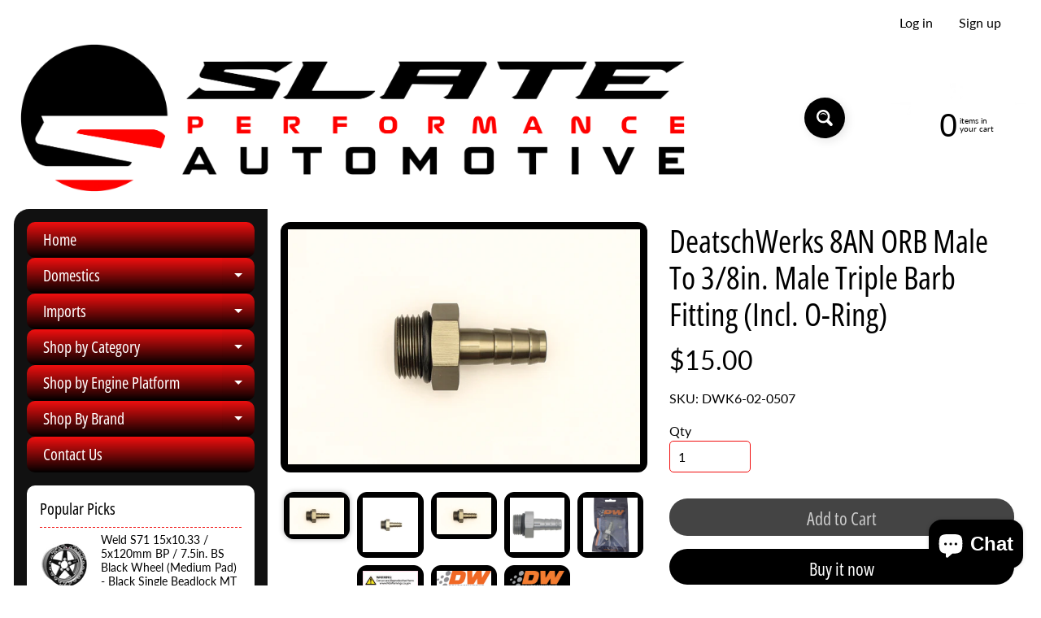

--- FILE ---
content_type: text/html; charset=utf-8
request_url: https://slatepartsdirect.com/products/deatschwerks-8an-orb-male-to-3-8in-male-triple-barb-fitting-incl-o-ring
body_size: 24347
content:
<!doctype html>
<html class="no-js" lang="en">
<head>
<meta charset="utf-8" />
<meta http-equiv="X-UA-Compatible" content="IE=edge" />  
<meta name="viewport" content="width=device-width, initial-scale=1.0, height=device-height, minimum-scale=1.0, maximum-scale=1.0">
<link rel="preconnect" href="https://cdn.shopify.com" crossorigin>
<link rel="preconnect" href="https://fonts.shopifycdn.com" crossorigin>
<link rel="preconnect" href="https://monorail-edge.shopifysvc.com">

<script>document.documentElement.className = document.documentElement.className.replace('no-js', 'js');</script><link rel="preload" as="font" href="//slatepartsdirect.com/cdn/fonts/lato/lato_n4.c3b93d431f0091c8be23185e15c9d1fee1e971c5.woff2" type="font/woff2" crossorigin><link rel="preload" as="font" href="//slatepartsdirect.com/cdn/fonts/open_sans_condensed/opensanscondensed_n4.b735817c3758cc70fda491bc4590427f285556cd.woff2" type="font/woff2" crossorigin><link rel="preload" href="//slatepartsdirect.com/cdn/shop/t/6/assets/styles.css?v=94887549354966555311696005389" as="style">
<link rel="preload" href="//slatepartsdirect.com/cdn/shop/t/6/assets/theme.js?v=171505053232658123971695316472" as="script"><link rel="shortcut icon" href="//slatepartsdirect.com/cdn/shop/files/Artboard_1_copy_4_32x32.png?v=1695648447" type="image/png"><link rel="apple-touch-icon" href="//slatepartsdirect.com/cdn/shop/files/Artboard_1_copy_4_152x152.png?v=1695648447" type="image/png"><title>DeatschWerks 8AN ORB Male To 3/8in. Male Triple Barb Fitting (Incl. O-| Slate Performance</title><meta name="description" content="DeatschWerks, LLC provides high-performance fuel system solutions for the automotive aftermarket. Located in Oklahoma City, OK, DW houses all of the company?s functions including design, end-manufacturing, quality assurance, sales, marketing, and administration in its 36,000sf facility. DeatschWerks? roots were establi" /><link rel="canonical" href="https://slatepartsdirect.com/products/deatschwerks-8an-orb-male-to-3-8in-male-triple-barb-fitting-incl-o-ring" /> <!-- /snippets/social-meta-tags.liquid --><meta property="og:site_name" content="Slate Performance">
<meta property="og:url" content="https://slatepartsdirect.com/products/deatschwerks-8an-orb-male-to-3-8in-male-triple-barb-fitting-incl-o-ring">
<meta property="og:title" content="DeatschWerks 8AN ORB Male To 3/8in. Male Triple Barb Fitting (Incl. O-Ring)">
<meta property="og:type" content="product">
<meta property="og:description" content="DeatschWerks, LLC provides high-performance fuel system solutions for the automotive aftermarket. Located in Oklahoma City, OK, DW houses all of the company?s functions including design, end-manufacturing, quality assurance, sales, marketing, and administration in its 36,000sf facility. DeatschWerks? roots were establi"><meta property="og:price:amount" content="15.00">
<meta property="og:price:currency" content="USD"><meta property="og:image" content="http://slatepartsdirect.com/cdn/shop/products/7b3a6c6838714f2e3a0db49bc94d0292_1200x1200.jpg?v=1690333332"><meta property="og:image" content="http://slatepartsdirect.com/cdn/shop/products/c71cfd57a0cc5d3548a525134842f250_1200x1200.jpg?v=1690333332"><meta property="og:image" content="http://slatepartsdirect.com/cdn/shop/products/cf1ee403fed7fded7998e11587d2e9dc_1200x1200.jpg?v=1690333332">
<meta property="og:image:secure_url" content="https://slatepartsdirect.com/cdn/shop/products/7b3a6c6838714f2e3a0db49bc94d0292_1200x1200.jpg?v=1690333332"><meta property="og:image:secure_url" content="https://slatepartsdirect.com/cdn/shop/products/c71cfd57a0cc5d3548a525134842f250_1200x1200.jpg?v=1690333332"><meta property="og:image:secure_url" content="https://slatepartsdirect.com/cdn/shop/products/cf1ee403fed7fded7998e11587d2e9dc_1200x1200.jpg?v=1690333332">
<meta name="twitter:card" content="summary_large_image">
<meta name="twitter:title" content="DeatschWerks 8AN ORB Male To 3/8in. Male Triple Barb Fitting (Incl. O-Ring)">
<meta name="twitter:description" content="DeatschWerks, LLC provides high-performance fuel system solutions for the automotive aftermarket. Located in Oklahoma City, OK, DW houses all of the company?s functions including design, end-manufacturing, quality assurance, sales, marketing, and administration in its 36,000sf facility. DeatschWerks? roots were establi">
<style>:root {--site_max_width:1280px; --site_min_width:300px; --font_size_base:100%;--font_stack_body:Lato,sans-serif;--font_style_body:normal;--font_weight_body:400;--font_stack_headings:"Open Sans Condensed",sans-serif;--font_style_headings:normal;--font_weight_headings:400;--font_case_headings:none;--font_color_headings:#000000;--font_h6_size:1rem;--font_h5_size:1rem;--font_h4_size:1.25rem;--font_h3_size:1.5625rem;--font_h2_size:1.953125rem;--font_h1_size:2.44140625rem;--body_text_color:#000000; --body_text_color_rgb:0, 0, 0; --body_bg_color:#ffffff; --link_color:#000000; --link_active:#000000;--content_borders:#333333;--content_borders_rgb:51, 51, 51;--logo_link_color:#f10f0f;--logo_link_hover:#000000; --minicart_text:#000000;--minicart_text_hover:#f10f0f;--content_bg:#ffffff;--content_bg_rgb:255, 255, 255;--content_bg_opacity:0.9;--mobile_nav_bg:#000000;--mobile_nav_text:#ff0000;--top_menu_bg:#222222;--top_menu_bg1:#111111;--top_menu_links:#000000;--top_menu_links_hover:#eeeeee;--top_menu_links_border:#222222;--top_menu_sub_bg:#000000;--top_menu_links_sub:#f10f0f;--top_menu_links_sub_hover:#ffffff;--slider_bg:#000000;--caption_bg:#000000;--caption_bg_rgb:0, 0, 0; --caption_text:#ffffff;--banner_text:#ffffff;--banner_bg1:#333333;--banner_bg2:#111111;  --sidebar_bg:#111111;--sidebar_bg_rgb:17, 17, 17;--sidebar_bg_opacity:1.0;--accordion_h3_text:#ffffff;--accordion_h3_text_active:#ffffff;--accordion_h3_bg:#f10f0f;--accordion_h3_bg1:#000000;--accordion_h3_bg_hover:#be1111;--accordion_link_text:#ffffff;--accordion_link_text_hover:#ffffff;--accordion_link_bg:#000000;--accordion_link_bg_hover:#000000;--accordion_link_borders:#be1111;--side_pop_bg:#ffffff;--side_pop_headings:#000000;--side_pop_links:#000000;--side_pop_links_hover:#f10f0f;--side_pop_borders:#f10f0f;--side_news_bg:#f10f0f;--side_news_headings:#222222;--side_news_text:#ffffff;--side_social_bg:#444444;--side_social_headings:#f10f0f;--side_latest_text:#aaaaaa;--thumb_bg:#000000;--thumb_caption_bg:#f10f0f;--thumb_caption_bg1:#333333;--thumb_caption_bg_hover:#f10f0f;--thumb_title:#ffffff;--thumb_price:#ffffff;--thumb_sale_bg:#ff0000;--thumb_sale_bg1:#000000;--thumb_sale_text:#ffffff;--button_bg:#000000;--button_bg1:#000000;--button_text:#ffffff;--button_text_transform:none;    --button_weight:normal; --button_bg_active:#f10f0f; --button_hover_active:#ffffff; --button_sec_bg:#444444; --button_sec_text:#cccccc; --button_sec_bg_hover:#666666; --button_sec_text_hover:#ffffff; --input_bg:#ffffff; --input_text_color:#000000; --input_border_color:#f10f0f; --input_border_focus:#f10f0f; --svg_select_icon:url(//slatepartsdirect.com/cdn/shop/t/6/assets/ico-select.svg?v=173380652957913478471703286400);--max_height_disclosure:300px; --min_height_disclosure:92px; --pag_color:#f10f0f; --pag_hover_text:#f10f0f; --pag_hover_bg:#ffffff;--pag_current_text:#ffffff;--pag_current_bg:#f10f0f;--pag_border:#333333;--acc_bg:#ffffff;--acc_bg_rgb:255, 255, 255;--acc_text:#000000;--acc_text_active:#000000;--footer_text:#000000;--footer_links:#000000;--footer_links_hover:#f10f0f;--customer_box_bg:#444444;--comments_bg:#f6f6f6;--comments_bg_rgb:246, 246, 246;--icon_fill_facebook:#3b5998;--icon_fill_twitter:#00aced;--icon_fill_pinterest:#cb2027;--icon_fill_youtube:#CD201F;--icon_fill_vimeo:#1AB7EA;--icon_fill_snapchat:#FFFC00;--icon_fill_linkedin:#0077B5;--icon_fill_instagram:#E4405F;--icon_fill_tumblr:#36465D;--icon_fill_tiktok:#222222;--slide_arrow_color:#ffffff;--slide_arrow_bg_color:#f10f0f;--media_video_bg_color:#000000;--media_bg_color:#ffffff;--media_text_color:#555555;--media_border_color:rgba(85,85,85,0.08);--search_borders:#f0f0f0;--search_selected:#e6e6e6;--search_spinner:#cccccc;  --filter_bg_color:#ffffff;--filter_text_color:#000000; --filter_text_color_rgb:0, 0, 0;   }</style>
<link rel="stylesheet" href="//slatepartsdirect.com/cdn/shop/t/6/assets/styles.css?v=94887549354966555311696005389" type="text/css" media="all"><style>@font-face {  font-family: "Open Sans Condensed";  font-weight: 400;  font-style: normal;  font-display: swap;  src: url("//slatepartsdirect.com/cdn/fonts/open_sans_condensed/opensanscondensed_n4.b735817c3758cc70fda491bc4590427f285556cd.woff2") format("woff2"),       url("//slatepartsdirect.com/cdn/fonts/open_sans_condensed/opensanscondensed_n4.eb36d05f7d3bebbfeb901f44afbd07da2e5979cc.woff") format("woff");}@font-face {  font-family: Lato;  font-weight: 400;  font-style: normal;  font-display: swap;  src: url("//slatepartsdirect.com/cdn/fonts/lato/lato_n4.c3b93d431f0091c8be23185e15c9d1fee1e971c5.woff2") format("woff2"),       url("//slatepartsdirect.com/cdn/fonts/lato/lato_n4.d5c00c781efb195594fd2fd4ad04f7882949e327.woff") format("woff");}@font-face {  font-family: Lato;  font-weight: 700;  font-style: normal;  font-display: swap;  src: url("//slatepartsdirect.com/cdn/fonts/lato/lato_n7.900f219bc7337bc57a7a2151983f0a4a4d9d5dcf.woff2") format("woff2"),       url("//slatepartsdirect.com/cdn/fonts/lato/lato_n7.a55c60751adcc35be7c4f8a0313f9698598612ee.woff") format("woff");}@font-face {  font-family: Lato;  font-weight: 700;  font-style: normal;  font-display: swap;  src: url("//slatepartsdirect.com/cdn/fonts/lato/lato_n7.900f219bc7337bc57a7a2151983f0a4a4d9d5dcf.woff2") format("woff2"),       url("//slatepartsdirect.com/cdn/fonts/lato/lato_n7.a55c60751adcc35be7c4f8a0313f9698598612ee.woff") format("woff");}@font-face {  font-family: Lato;  font-weight: 400;  font-style: italic;  font-display: swap;  src: url("//slatepartsdirect.com/cdn/fonts/lato/lato_i4.09c847adc47c2fefc3368f2e241a3712168bc4b6.woff2") format("woff2"),       url("//slatepartsdirect.com/cdn/fonts/lato/lato_i4.3c7d9eb6c1b0a2bf62d892c3ee4582b016d0f30c.woff") format("woff");}@font-face {  font-family: Lato;  font-weight: 700;  font-style: italic;  font-display: swap;  src: url("//slatepartsdirect.com/cdn/fonts/lato/lato_i7.16ba75868b37083a879b8dd9f2be44e067dfbf92.woff2") format("woff2"),       url("//slatepartsdirect.com/cdn/fonts/lato/lato_i7.4c07c2b3b7e64ab516aa2f2081d2bb0366b9dce8.woff") format("woff");}</style>

<script>
  window.Sunrise = window.Sunrise || {};
  Sunrise.strings = {
    add_to_cart: "Add to Cart",
    sold_out: "Out of stock",
    unavailable: "Unavailable",
    sku: "SKU: ",
    preorder_msg: "Available for pre-order",
    product_availability: "Availability: ",
    product_in_stock: "in stock",
    money_format_json: "${{amount}}",
    money_format: "${{amount}}",
    money_with_currency_format_json: "${{amount}} USD",
    money_with_currency_format: "${{amount}} USD",
    shop_currency: "USD",
    locale: "en",
    locale_json: "en",
    customer_accounts_enabled: true,
    customer_logged_in:false,
    addressError: "Error looking up that address",
    addressNoResults: "No results for that address",
    addressQueryLimit: "You have exceeded the Google API usage limit. Consider upgrading to a \u003ca href=\"https:\/\/developers.google.com\/maps\/premium\/usage-limits\"\u003ePremium Plan\u003c\/a\u003e.",
    authError: "There was a problem authenticating your Google Maps account.",
    loading: "Loading",
    one_result_found: "1 result found",
    number_of_results_found: "[results_count] results found",
    number_of_results: "[result_number] of [results_count]",
    agree_terms_popup_text: "You must agree with the terms and conditions of sale to check out",
    cart_low_stock_message: "Some quantities have been reduced to match the available stock",
    stock_reduced_message: "Sorry, available stock is",
    shipping_calc_submit: "Calculate shipping",
    shipping_calculating: "Calculating...",
    available_shipping_rates: "rates found for your address...",
    one_rate_available:"There is one shipping rate available for",
    do_not_ship:"We do not ship to this destination."
  };
  window.theme = {
    info: {
      name: "Sunrise",
      version: "11.05.01"
    },
      breakpoints: {
        medium: 750,
        large: 990,
        widescreen: 1400
      },
    settings: {
      predictiveSearchEnabled: true,
      predictiveSearchShowPrice: false,
      predictiveSearchShowVendor: false
    },
    stylesheet: "//slatepartsdirect.com/cdn/shop/t/6/assets/styles.css?v=94887549354966555311696005389"
  };
  window.routes = {
    rootUrl: "\/",
    rootUrlWithoutSlash: '',
    cartUrl: "\/cart",
    searchUrl: "\/search",
    productRecommendationsUrl: "\/recommendations\/products"
  };
</script><script src="//slatepartsdirect.com/cdn/shop/t/6/assets/theme.js?v=171505053232658123971695316472" defer="defer"></script>

<script>
  if (window.MSInputMethodContext && document.documentMode) {
    /* IE polyfills */
    var scripts = document.getElementsByTagName('script')[0];
    var polyfill = document.createElement("script");
    polyfill.defer = true;
    polyfill.src = "//slatepartsdirect.com/cdn/shop/t/6/assets/ie11-polyfills.min.js?v=85658089622224524211695316472";
    scripts.parentNode.insertBefore(polyfill, scripts);
  }
</script>  
  
<script>window.performance && window.performance.mark && window.performance.mark('shopify.content_for_header.start');</script><meta id="shopify-digital-wallet" name="shopify-digital-wallet" content="/76179472664/digital_wallets/dialog">
<meta name="shopify-checkout-api-token" content="c938cbfd81997fa059101d43ae6bd870">
<meta id="in-context-paypal-metadata" data-shop-id="76179472664" data-venmo-supported="true" data-environment="production" data-locale="en_US" data-paypal-v4="true" data-currency="USD">
<link rel="alternate" type="application/json+oembed" href="https://slatepartsdirect.com/products/deatschwerks-8an-orb-male-to-3-8in-male-triple-barb-fitting-incl-o-ring.oembed">
<script async="async" src="/checkouts/internal/preloads.js?locale=en-US"></script>
<script id="shopify-features" type="application/json">{"accessToken":"c938cbfd81997fa059101d43ae6bd870","betas":["rich-media-storefront-analytics"],"domain":"slatepartsdirect.com","predictiveSearch":true,"shopId":76179472664,"locale":"en"}</script>
<script>var Shopify = Shopify || {};
Shopify.shop = "1c830f-2.myshopify.com";
Shopify.locale = "en";
Shopify.currency = {"active":"USD","rate":"1.0"};
Shopify.country = "US";
Shopify.theme = {"name":"Sunrise","id":160377045272,"schema_name":"Sunrise","schema_version":"11.05.01","theme_store_id":57,"role":"main"};
Shopify.theme.handle = "null";
Shopify.theme.style = {"id":null,"handle":null};
Shopify.cdnHost = "slatepartsdirect.com/cdn";
Shopify.routes = Shopify.routes || {};
Shopify.routes.root = "/";</script>
<script type="module">!function(o){(o.Shopify=o.Shopify||{}).modules=!0}(window);</script>
<script>!function(o){function n(){var o=[];function n(){o.push(Array.prototype.slice.apply(arguments))}return n.q=o,n}var t=o.Shopify=o.Shopify||{};t.loadFeatures=n(),t.autoloadFeatures=n()}(window);</script>
<script id="shop-js-analytics" type="application/json">{"pageType":"product"}</script>
<script defer="defer" async type="module" src="//slatepartsdirect.com/cdn/shopifycloud/shop-js/modules/v2/client.init-shop-cart-sync_Bc8-qrdt.en.esm.js"></script>
<script defer="defer" async type="module" src="//slatepartsdirect.com/cdn/shopifycloud/shop-js/modules/v2/chunk.common_CmNk3qlo.esm.js"></script>
<script type="module">
  await import("//slatepartsdirect.com/cdn/shopifycloud/shop-js/modules/v2/client.init-shop-cart-sync_Bc8-qrdt.en.esm.js");
await import("//slatepartsdirect.com/cdn/shopifycloud/shop-js/modules/v2/chunk.common_CmNk3qlo.esm.js");

  window.Shopify.SignInWithShop?.initShopCartSync?.({"fedCMEnabled":true,"windoidEnabled":true});

</script>
<script>(function() {
  var isLoaded = false;
  function asyncLoad() {
    if (isLoaded) return;
    isLoaded = true;
    var urls = ["https:\/\/demo.semadata.org\/shopify\/js\/semacatalog_shopify_v6.min.js?shop=1c830f-2.myshopify.com"];
    for (var i = 0; i < urls.length; i++) {
      var s = document.createElement('script');
      s.type = 'text/javascript';
      s.async = true;
      s.src = urls[i];
      var x = document.getElementsByTagName('script')[0];
      x.parentNode.insertBefore(s, x);
    }
  };
  if(window.attachEvent) {
    window.attachEvent('onload', asyncLoad);
  } else {
    window.addEventListener('load', asyncLoad, false);
  }
})();</script>
<script id="__st">var __st={"a":76179472664,"offset":-14400,"reqid":"07a60fc6-2b98-4aa3-9e39-51bb14994425-1761965061","pageurl":"slatepartsdirect.com\/products\/deatschwerks-8an-orb-male-to-3-8in-male-triple-barb-fitting-incl-o-ring","u":"f7710179956b","p":"product","rtyp":"product","rid":8473919455512};</script>
<script>window.ShopifyPaypalV4VisibilityTracking = true;</script>
<script id="captcha-bootstrap">!function(){'use strict';const t='contact',e='account',n='new_comment',o=[[t,t],['blogs',n],['comments',n],[t,'customer']],c=[[e,'customer_login'],[e,'guest_login'],[e,'recover_customer_password'],[e,'create_customer']],r=t=>t.map((([t,e])=>`form[action*='/${t}']:not([data-nocaptcha='true']) input[name='form_type'][value='${e}']`)).join(','),a=t=>()=>t?[...document.querySelectorAll(t)].map((t=>t.form)):[];function s(){const t=[...o],e=r(t);return a(e)}const i='password',u='form_key',d=['recaptcha-v3-token','g-recaptcha-response','h-captcha-response',i],f=()=>{try{return window.sessionStorage}catch{return}},m='__shopify_v',_=t=>t.elements[u];function p(t,e,n=!1){try{const o=window.sessionStorage,c=JSON.parse(o.getItem(e)),{data:r}=function(t){const{data:e,action:n}=t;return t[m]||n?{data:e,action:n}:{data:t,action:n}}(c);for(const[e,n]of Object.entries(r))t.elements[e]&&(t.elements[e].value=n);n&&o.removeItem(e)}catch(o){console.error('form repopulation failed',{error:o})}}const l='form_type',E='cptcha';function T(t){t.dataset[E]=!0}const w=window,h=w.document,L='Shopify',v='ce_forms',y='captcha';let A=!1;((t,e)=>{const n=(g='f06e6c50-85a8-45c8-87d0-21a2b65856fe',I='https://cdn.shopify.com/shopifycloud/storefront-forms-hcaptcha/ce_storefront_forms_captcha_hcaptcha.v1.5.2.iife.js',D={infoText:'Protected by hCaptcha',privacyText:'Privacy',termsText:'Terms'},(t,e,n)=>{const o=w[L][v],c=o.bindForm;if(c)return c(t,g,e,D).then(n);var r;o.q.push([[t,g,e,D],n]),r=I,A||(h.body.append(Object.assign(h.createElement('script'),{id:'captcha-provider',async:!0,src:r})),A=!0)});var g,I,D;w[L]=w[L]||{},w[L][v]=w[L][v]||{},w[L][v].q=[],w[L][y]=w[L][y]||{},w[L][y].protect=function(t,e){n(t,void 0,e),T(t)},Object.freeze(w[L][y]),function(t,e,n,w,h,L){const[v,y,A,g]=function(t,e,n){const i=e?o:[],u=t?c:[],d=[...i,...u],f=r(d),m=r(i),_=r(d.filter((([t,e])=>n.includes(e))));return[a(f),a(m),a(_),s()]}(w,h,L),I=t=>{const e=t.target;return e instanceof HTMLFormElement?e:e&&e.form},D=t=>v().includes(t);t.addEventListener('submit',(t=>{const e=I(t);if(!e)return;const n=D(e)&&!e.dataset.hcaptchaBound&&!e.dataset.recaptchaBound,o=_(e),c=g().includes(e)&&(!o||!o.value);(n||c)&&t.preventDefault(),c&&!n&&(function(t){try{if(!f())return;!function(t){const e=f();if(!e)return;const n=_(t);if(!n)return;const o=n.value;o&&e.removeItem(o)}(t);const e=Array.from(Array(32),(()=>Math.random().toString(36)[2])).join('');!function(t,e){_(t)||t.append(Object.assign(document.createElement('input'),{type:'hidden',name:u})),t.elements[u].value=e}(t,e),function(t,e){const n=f();if(!n)return;const o=[...t.querySelectorAll(`input[type='${i}']`)].map((({name:t})=>t)),c=[...d,...o],r={};for(const[a,s]of new FormData(t).entries())c.includes(a)||(r[a]=s);n.setItem(e,JSON.stringify({[m]:1,action:t.action,data:r}))}(t,e)}catch(e){console.error('failed to persist form',e)}}(e),e.submit())}));const S=(t,e)=>{t&&!t.dataset[E]&&(n(t,e.some((e=>e===t))),T(t))};for(const o of['focusin','change'])t.addEventListener(o,(t=>{const e=I(t);D(e)&&S(e,y())}));const B=e.get('form_key'),M=e.get(l),P=B&&M;t.addEventListener('DOMContentLoaded',(()=>{const t=y();if(P)for(const e of t)e.elements[l].value===M&&p(e,B);[...new Set([...A(),...v().filter((t=>'true'===t.dataset.shopifyCaptcha))])].forEach((e=>S(e,t)))}))}(h,new URLSearchParams(w.location.search),n,t,e,['guest_login'])})(!0,!0)}();</script>
<script integrity="sha256-52AcMU7V7pcBOXWImdc/TAGTFKeNjmkeM1Pvks/DTgc=" data-source-attribution="shopify.loadfeatures" defer="defer" src="//slatepartsdirect.com/cdn/shopifycloud/storefront/assets/storefront/load_feature-81c60534.js" crossorigin="anonymous"></script>
<script data-source-attribution="shopify.dynamic_checkout.dynamic.init">var Shopify=Shopify||{};Shopify.PaymentButton=Shopify.PaymentButton||{isStorefrontPortableWallets:!0,init:function(){window.Shopify.PaymentButton.init=function(){};var t=document.createElement("script");t.src="https://slatepartsdirect.com/cdn/shopifycloud/portable-wallets/latest/portable-wallets.en.js",t.type="module",document.head.appendChild(t)}};
</script>
<script data-source-attribution="shopify.dynamic_checkout.buyer_consent">
  function portableWalletsHideBuyerConsent(e){var t=document.getElementById("shopify-buyer-consent"),n=document.getElementById("shopify-subscription-policy-button");t&&n&&(t.classList.add("hidden"),t.setAttribute("aria-hidden","true"),n.removeEventListener("click",e))}function portableWalletsShowBuyerConsent(e){var t=document.getElementById("shopify-buyer-consent"),n=document.getElementById("shopify-subscription-policy-button");t&&n&&(t.classList.remove("hidden"),t.removeAttribute("aria-hidden"),n.addEventListener("click",e))}window.Shopify?.PaymentButton&&(window.Shopify.PaymentButton.hideBuyerConsent=portableWalletsHideBuyerConsent,window.Shopify.PaymentButton.showBuyerConsent=portableWalletsShowBuyerConsent);
</script>
<script>
  function portableWalletsCleanup(e){e&&e.src&&console.error("Failed to load portable wallets script "+e.src);var t=document.querySelectorAll("shopify-accelerated-checkout .shopify-payment-button__skeleton, shopify-accelerated-checkout-cart .wallet-cart-button__skeleton"),e=document.getElementById("shopify-buyer-consent");for(let e=0;e<t.length;e++)t[e].remove();e&&e.remove()}function portableWalletsNotLoadedAsModule(e){e instanceof ErrorEvent&&"string"==typeof e.message&&e.message.includes("import.meta")&&"string"==typeof e.filename&&e.filename.includes("portable-wallets")&&(window.removeEventListener("error",portableWalletsNotLoadedAsModule),window.Shopify.PaymentButton.failedToLoad=e,"loading"===document.readyState?document.addEventListener("DOMContentLoaded",window.Shopify.PaymentButton.init):window.Shopify.PaymentButton.init())}window.addEventListener("error",portableWalletsNotLoadedAsModule);
</script>

<script type="module" src="https://slatepartsdirect.com/cdn/shopifycloud/portable-wallets/latest/portable-wallets.en.js" onError="portableWalletsCleanup(this)" crossorigin="anonymous"></script>
<script nomodule>
  document.addEventListener("DOMContentLoaded", portableWalletsCleanup);
</script>

<link id="shopify-accelerated-checkout-styles" rel="stylesheet" media="screen" href="https://slatepartsdirect.com/cdn/shopifycloud/portable-wallets/latest/accelerated-checkout-backwards-compat.css" crossorigin="anonymous">
<style id="shopify-accelerated-checkout-cart">
        #shopify-buyer-consent {
  margin-top: 1em;
  display: inline-block;
  width: 100%;
}

#shopify-buyer-consent.hidden {
  display: none;
}

#shopify-subscription-policy-button {
  background: none;
  border: none;
  padding: 0;
  text-decoration: underline;
  font-size: inherit;
  cursor: pointer;
}

#shopify-subscription-policy-button::before {
  box-shadow: none;
}

      </style>
<script id="sections-script" data-sections="footer" defer="defer" src="//slatepartsdirect.com/cdn/shop/t/6/compiled_assets/scripts.js?363"></script>
<script>window.performance && window.performance.mark && window.performance.mark('shopify.content_for_header.end');</script>
<script src="https://cdn.shopify.com/extensions/7bc9bb47-adfa-4267-963e-cadee5096caf/inbox-1252/assets/inbox-chat-loader.js" type="text/javascript" defer="defer"></script>
<link href="https://monorail-edge.shopifysvc.com" rel="dns-prefetch">
<script>(function(){if ("sendBeacon" in navigator && "performance" in window) {try {var session_token_from_headers = performance.getEntriesByType('navigation')[0].serverTiming.find(x => x.name == '_s').description;} catch {var session_token_from_headers = undefined;}var session_cookie_matches = document.cookie.match(/_shopify_s=([^;]*)/);var session_token_from_cookie = session_cookie_matches && session_cookie_matches.length === 2 ? session_cookie_matches[1] : "";var session_token = session_token_from_headers || session_token_from_cookie || "";function handle_abandonment_event(e) {var entries = performance.getEntries().filter(function(entry) {return /monorail-edge.shopifysvc.com/.test(entry.name);});if (!window.abandonment_tracked && entries.length === 0) {window.abandonment_tracked = true;var currentMs = Date.now();var navigation_start = performance.timing.navigationStart;var payload = {shop_id: 76179472664,url: window.location.href,navigation_start,duration: currentMs - navigation_start,session_token,page_type: "product"};window.navigator.sendBeacon("https://monorail-edge.shopifysvc.com/v1/produce", JSON.stringify({schema_id: "online_store_buyer_site_abandonment/1.1",payload: payload,metadata: {event_created_at_ms: currentMs,event_sent_at_ms: currentMs}}));}}window.addEventListener('pagehide', handle_abandonment_event);}}());</script>
<script id="web-pixels-manager-setup">(function e(e,d,r,n,o){if(void 0===o&&(o={}),!Boolean(null===(a=null===(i=window.Shopify)||void 0===i?void 0:i.analytics)||void 0===a?void 0:a.replayQueue)){var i,a;window.Shopify=window.Shopify||{};var t=window.Shopify;t.analytics=t.analytics||{};var s=t.analytics;s.replayQueue=[],s.publish=function(e,d,r){return s.replayQueue.push([e,d,r]),!0};try{self.performance.mark("wpm:start")}catch(e){}var l=function(){var e={modern:/Edge?\/(1{2}[4-9]|1[2-9]\d|[2-9]\d{2}|\d{4,})\.\d+(\.\d+|)|Firefox\/(1{2}[4-9]|1[2-9]\d|[2-9]\d{2}|\d{4,})\.\d+(\.\d+|)|Chrom(ium|e)\/(9{2}|\d{3,})\.\d+(\.\d+|)|(Maci|X1{2}).+ Version\/(15\.\d+|(1[6-9]|[2-9]\d|\d{3,})\.\d+)([,.]\d+|)( \(\w+\)|)( Mobile\/\w+|) Safari\/|Chrome.+OPR\/(9{2}|\d{3,})\.\d+\.\d+|(CPU[ +]OS|iPhone[ +]OS|CPU[ +]iPhone|CPU IPhone OS|CPU iPad OS)[ +]+(15[._]\d+|(1[6-9]|[2-9]\d|\d{3,})[._]\d+)([._]\d+|)|Android:?[ /-](13[3-9]|1[4-9]\d|[2-9]\d{2}|\d{4,})(\.\d+|)(\.\d+|)|Android.+Firefox\/(13[5-9]|1[4-9]\d|[2-9]\d{2}|\d{4,})\.\d+(\.\d+|)|Android.+Chrom(ium|e)\/(13[3-9]|1[4-9]\d|[2-9]\d{2}|\d{4,})\.\d+(\.\d+|)|SamsungBrowser\/([2-9]\d|\d{3,})\.\d+/,legacy:/Edge?\/(1[6-9]|[2-9]\d|\d{3,})\.\d+(\.\d+|)|Firefox\/(5[4-9]|[6-9]\d|\d{3,})\.\d+(\.\d+|)|Chrom(ium|e)\/(5[1-9]|[6-9]\d|\d{3,})\.\d+(\.\d+|)([\d.]+$|.*Safari\/(?![\d.]+ Edge\/[\d.]+$))|(Maci|X1{2}).+ Version\/(10\.\d+|(1[1-9]|[2-9]\d|\d{3,})\.\d+)([,.]\d+|)( \(\w+\)|)( Mobile\/\w+|) Safari\/|Chrome.+OPR\/(3[89]|[4-9]\d|\d{3,})\.\d+\.\d+|(CPU[ +]OS|iPhone[ +]OS|CPU[ +]iPhone|CPU IPhone OS|CPU iPad OS)[ +]+(10[._]\d+|(1[1-9]|[2-9]\d|\d{3,})[._]\d+)([._]\d+|)|Android:?[ /-](13[3-9]|1[4-9]\d|[2-9]\d{2}|\d{4,})(\.\d+|)(\.\d+|)|Mobile Safari.+OPR\/([89]\d|\d{3,})\.\d+\.\d+|Android.+Firefox\/(13[5-9]|1[4-9]\d|[2-9]\d{2}|\d{4,})\.\d+(\.\d+|)|Android.+Chrom(ium|e)\/(13[3-9]|1[4-9]\d|[2-9]\d{2}|\d{4,})\.\d+(\.\d+|)|Android.+(UC? ?Browser|UCWEB|U3)[ /]?(15\.([5-9]|\d{2,})|(1[6-9]|[2-9]\d|\d{3,})\.\d+)\.\d+|SamsungBrowser\/(5\.\d+|([6-9]|\d{2,})\.\d+)|Android.+MQ{2}Browser\/(14(\.(9|\d{2,})|)|(1[5-9]|[2-9]\d|\d{3,})(\.\d+|))(\.\d+|)|K[Aa][Ii]OS\/(3\.\d+|([4-9]|\d{2,})\.\d+)(\.\d+|)/},d=e.modern,r=e.legacy,n=navigator.userAgent;return n.match(d)?"modern":n.match(r)?"legacy":"unknown"}(),u="modern"===l?"modern":"legacy",c=(null!=n?n:{modern:"",legacy:""})[u],f=function(e){return[e.baseUrl,"/wpm","/b",e.hashVersion,"modern"===e.buildTarget?"m":"l",".js"].join("")}({baseUrl:d,hashVersion:r,buildTarget:u}),m=function(e){var d=e.version,r=e.bundleTarget,n=e.surface,o=e.pageUrl,i=e.monorailEndpoint;return{emit:function(e){var a=e.status,t=e.errorMsg,s=(new Date).getTime(),l=JSON.stringify({metadata:{event_sent_at_ms:s},events:[{schema_id:"web_pixels_manager_load/3.1",payload:{version:d,bundle_target:r,page_url:o,status:a,surface:n,error_msg:t},metadata:{event_created_at_ms:s}}]});if(!i)return console&&console.warn&&console.warn("[Web Pixels Manager] No Monorail endpoint provided, skipping logging."),!1;try{return self.navigator.sendBeacon.bind(self.navigator)(i,l)}catch(e){}var u=new XMLHttpRequest;try{return u.open("POST",i,!0),u.setRequestHeader("Content-Type","text/plain"),u.send(l),!0}catch(e){return console&&console.warn&&console.warn("[Web Pixels Manager] Got an unhandled error while logging to Monorail."),!1}}}}({version:r,bundleTarget:l,surface:e.surface,pageUrl:self.location.href,monorailEndpoint:e.monorailEndpoint});try{o.browserTarget=l,function(e){var d=e.src,r=e.async,n=void 0===r||r,o=e.onload,i=e.onerror,a=e.sri,t=e.scriptDataAttributes,s=void 0===t?{}:t,l=document.createElement("script"),u=document.querySelector("head"),c=document.querySelector("body");if(l.async=n,l.src=d,a&&(l.integrity=a,l.crossOrigin="anonymous"),s)for(var f in s)if(Object.prototype.hasOwnProperty.call(s,f))try{l.dataset[f]=s[f]}catch(e){}if(o&&l.addEventListener("load",o),i&&l.addEventListener("error",i),u)u.appendChild(l);else{if(!c)throw new Error("Did not find a head or body element to append the script");c.appendChild(l)}}({src:f,async:!0,onload:function(){if(!function(){var e,d;return Boolean(null===(d=null===(e=window.Shopify)||void 0===e?void 0:e.analytics)||void 0===d?void 0:d.initialized)}()){var d=window.webPixelsManager.init(e)||void 0;if(d){var r=window.Shopify.analytics;r.replayQueue.forEach((function(e){var r=e[0],n=e[1],o=e[2];d.publishCustomEvent(r,n,o)})),r.replayQueue=[],r.publish=d.publishCustomEvent,r.visitor=d.visitor,r.initialized=!0}}},onerror:function(){return m.emit({status:"failed",errorMsg:"".concat(f," has failed to load")})},sri:function(e){var d=/^sha384-[A-Za-z0-9+/=]+$/;return"string"==typeof e&&d.test(e)}(c)?c:"",scriptDataAttributes:o}),m.emit({status:"loading"})}catch(e){m.emit({status:"failed",errorMsg:(null==e?void 0:e.message)||"Unknown error"})}}})({shopId: 76179472664,storefrontBaseUrl: "https://slatepartsdirect.com",extensionsBaseUrl: "https://extensions.shopifycdn.com/cdn/shopifycloud/web-pixels-manager",monorailEndpoint: "https://monorail-edge.shopifysvc.com/unstable/produce_batch",surface: "storefront-renderer",enabledBetaFlags: ["2dca8a86"],webPixelsConfigList: [{"id":"shopify-app-pixel","configuration":"{}","eventPayloadVersion":"v1","runtimeContext":"STRICT","scriptVersion":"0450","apiClientId":"shopify-pixel","type":"APP","privacyPurposes":["ANALYTICS","MARKETING"]},{"id":"shopify-custom-pixel","eventPayloadVersion":"v1","runtimeContext":"LAX","scriptVersion":"0450","apiClientId":"shopify-pixel","type":"CUSTOM","privacyPurposes":["ANALYTICS","MARKETING"]}],isMerchantRequest: false,initData: {"shop":{"name":"Slate Performance","paymentSettings":{"currencyCode":"USD"},"myshopifyDomain":"1c830f-2.myshopify.com","countryCode":"US","storefrontUrl":"https:\/\/slatepartsdirect.com"},"customer":null,"cart":null,"checkout":null,"productVariants":[{"price":{"amount":15.0,"currencyCode":"USD"},"product":{"title":"DeatschWerks 8AN ORB Male To 3\/8in. Male Triple Barb Fitting (Incl. O-Ring)","vendor":"DeatschWerks","id":"8473919455512","untranslatedTitle":"DeatschWerks 8AN ORB Male To 3\/8in. Male Triple Barb Fitting (Incl. O-Ring)","url":"\/products\/deatschwerks-8an-orb-male-to-3-8in-male-triple-barb-fitting-incl-o-ring","type":"Fittings"},"id":"45894527189272","image":{"src":"\/\/slatepartsdirect.com\/cdn\/shop\/products\/7b3a6c6838714f2e3a0db49bc94d0292.jpg?v=1690333332"},"sku":"DWK6-02-0507","title":"Default Title","untranslatedTitle":"Default Title"}],"purchasingCompany":null},},"https://slatepartsdirect.com/cdn","5303c62bw494ab25dp0d72f2dcm48e21f5a",{"modern":"","legacy":""},{"shopId":"76179472664","storefrontBaseUrl":"https:\/\/slatepartsdirect.com","extensionBaseUrl":"https:\/\/extensions.shopifycdn.com\/cdn\/shopifycloud\/web-pixels-manager","surface":"storefront-renderer","enabledBetaFlags":"[\"2dca8a86\"]","isMerchantRequest":"false","hashVersion":"5303c62bw494ab25dp0d72f2dcm48e21f5a","publish":"custom","events":"[[\"page_viewed\",{}],[\"product_viewed\",{\"productVariant\":{\"price\":{\"amount\":15.0,\"currencyCode\":\"USD\"},\"product\":{\"title\":\"DeatschWerks 8AN ORB Male To 3\/8in. Male Triple Barb Fitting (Incl. O-Ring)\",\"vendor\":\"DeatschWerks\",\"id\":\"8473919455512\",\"untranslatedTitle\":\"DeatschWerks 8AN ORB Male To 3\/8in. Male Triple Barb Fitting (Incl. O-Ring)\",\"url\":\"\/products\/deatschwerks-8an-orb-male-to-3-8in-male-triple-barb-fitting-incl-o-ring\",\"type\":\"Fittings\"},\"id\":\"45894527189272\",\"image\":{\"src\":\"\/\/slatepartsdirect.com\/cdn\/shop\/products\/7b3a6c6838714f2e3a0db49bc94d0292.jpg?v=1690333332\"},\"sku\":\"DWK6-02-0507\",\"title\":\"Default Title\",\"untranslatedTitle\":\"Default Title\"}}]]"});</script><script>
  window.ShopifyAnalytics = window.ShopifyAnalytics || {};
  window.ShopifyAnalytics.meta = window.ShopifyAnalytics.meta || {};
  window.ShopifyAnalytics.meta.currency = 'USD';
  var meta = {"product":{"id":8473919455512,"gid":"gid:\/\/shopify\/Product\/8473919455512","vendor":"DeatschWerks","type":"Fittings","variants":[{"id":45894527189272,"price":1500,"name":"DeatschWerks 8AN ORB Male To 3\/8in. Male Triple Barb Fitting (Incl. O-Ring)","public_title":null,"sku":"DWK6-02-0507"}],"remote":false},"page":{"pageType":"product","resourceType":"product","resourceId":8473919455512}};
  for (var attr in meta) {
    window.ShopifyAnalytics.meta[attr] = meta[attr];
  }
</script>
<script class="analytics">
  (function () {
    var customDocumentWrite = function(content) {
      var jquery = null;

      if (window.jQuery) {
        jquery = window.jQuery;
      } else if (window.Checkout && window.Checkout.$) {
        jquery = window.Checkout.$;
      }

      if (jquery) {
        jquery('body').append(content);
      }
    };

    var hasLoggedConversion = function(token) {
      if (token) {
        return document.cookie.indexOf('loggedConversion=' + token) !== -1;
      }
      return false;
    }

    var setCookieIfConversion = function(token) {
      if (token) {
        var twoMonthsFromNow = new Date(Date.now());
        twoMonthsFromNow.setMonth(twoMonthsFromNow.getMonth() + 2);

        document.cookie = 'loggedConversion=' + token + '; expires=' + twoMonthsFromNow;
      }
    }

    var trekkie = window.ShopifyAnalytics.lib = window.trekkie = window.trekkie || [];
    if (trekkie.integrations) {
      return;
    }
    trekkie.methods = [
      'identify',
      'page',
      'ready',
      'track',
      'trackForm',
      'trackLink'
    ];
    trekkie.factory = function(method) {
      return function() {
        var args = Array.prototype.slice.call(arguments);
        args.unshift(method);
        trekkie.push(args);
        return trekkie;
      };
    };
    for (var i = 0; i < trekkie.methods.length; i++) {
      var key = trekkie.methods[i];
      trekkie[key] = trekkie.factory(key);
    }
    trekkie.load = function(config) {
      trekkie.config = config || {};
      trekkie.config.initialDocumentCookie = document.cookie;
      var first = document.getElementsByTagName('script')[0];
      var script = document.createElement('script');
      script.type = 'text/javascript';
      script.onerror = function(e) {
        var scriptFallback = document.createElement('script');
        scriptFallback.type = 'text/javascript';
        scriptFallback.onerror = function(error) {
                var Monorail = {
      produce: function produce(monorailDomain, schemaId, payload) {
        var currentMs = new Date().getTime();
        var event = {
          schema_id: schemaId,
          payload: payload,
          metadata: {
            event_created_at_ms: currentMs,
            event_sent_at_ms: currentMs
          }
        };
        return Monorail.sendRequest("https://" + monorailDomain + "/v1/produce", JSON.stringify(event));
      },
      sendRequest: function sendRequest(endpointUrl, payload) {
        // Try the sendBeacon API
        if (window && window.navigator && typeof window.navigator.sendBeacon === 'function' && typeof window.Blob === 'function' && !Monorail.isIos12()) {
          var blobData = new window.Blob([payload], {
            type: 'text/plain'
          });

          if (window.navigator.sendBeacon(endpointUrl, blobData)) {
            return true;
          } // sendBeacon was not successful

        } // XHR beacon

        var xhr = new XMLHttpRequest();

        try {
          xhr.open('POST', endpointUrl);
          xhr.setRequestHeader('Content-Type', 'text/plain');
          xhr.send(payload);
        } catch (e) {
          console.log(e);
        }

        return false;
      },
      isIos12: function isIos12() {
        return window.navigator.userAgent.lastIndexOf('iPhone; CPU iPhone OS 12_') !== -1 || window.navigator.userAgent.lastIndexOf('iPad; CPU OS 12_') !== -1;
      }
    };
    Monorail.produce('monorail-edge.shopifysvc.com',
      'trekkie_storefront_load_errors/1.1',
      {shop_id: 76179472664,
      theme_id: 160377045272,
      app_name: "storefront",
      context_url: window.location.href,
      source_url: "//slatepartsdirect.com/cdn/s/trekkie.storefront.5ad93876886aa0a32f5bade9f25632a26c6f183a.min.js"});

        };
        scriptFallback.async = true;
        scriptFallback.src = '//slatepartsdirect.com/cdn/s/trekkie.storefront.5ad93876886aa0a32f5bade9f25632a26c6f183a.min.js';
        first.parentNode.insertBefore(scriptFallback, first);
      };
      script.async = true;
      script.src = '//slatepartsdirect.com/cdn/s/trekkie.storefront.5ad93876886aa0a32f5bade9f25632a26c6f183a.min.js';
      first.parentNode.insertBefore(script, first);
    };
    trekkie.load(
      {"Trekkie":{"appName":"storefront","development":false,"defaultAttributes":{"shopId":76179472664,"isMerchantRequest":null,"themeId":160377045272,"themeCityHash":"5831435555672813708","contentLanguage":"en","currency":"USD","eventMetadataId":"0880f3a9-74cb-4b43-b863-0c5b6560dd0f"},"isServerSideCookieWritingEnabled":true,"monorailRegion":"shop_domain","enabledBetaFlags":["f0df213a"]},"Session Attribution":{},"S2S":{"facebookCapiEnabled":false,"source":"trekkie-storefront-renderer","apiClientId":580111}}
    );

    var loaded = false;
    trekkie.ready(function() {
      if (loaded) return;
      loaded = true;

      window.ShopifyAnalytics.lib = window.trekkie;

      var originalDocumentWrite = document.write;
      document.write = customDocumentWrite;
      try { window.ShopifyAnalytics.merchantGoogleAnalytics.call(this); } catch(error) {};
      document.write = originalDocumentWrite;

      window.ShopifyAnalytics.lib.page(null,{"pageType":"product","resourceType":"product","resourceId":8473919455512,"shopifyEmitted":true});

      var match = window.location.pathname.match(/checkouts\/(.+)\/(thank_you|post_purchase)/)
      var token = match? match[1]: undefined;
      if (!hasLoggedConversion(token)) {
        setCookieIfConversion(token);
        window.ShopifyAnalytics.lib.track("Viewed Product",{"currency":"USD","variantId":45894527189272,"productId":8473919455512,"productGid":"gid:\/\/shopify\/Product\/8473919455512","name":"DeatschWerks 8AN ORB Male To 3\/8in. Male Triple Barb Fitting (Incl. O-Ring)","price":"15.00","sku":"DWK6-02-0507","brand":"DeatschWerks","variant":null,"category":"Fittings","nonInteraction":true,"remote":false},undefined,undefined,{"shopifyEmitted":true});
      window.ShopifyAnalytics.lib.track("monorail:\/\/trekkie_storefront_viewed_product\/1.1",{"currency":"USD","variantId":45894527189272,"productId":8473919455512,"productGid":"gid:\/\/shopify\/Product\/8473919455512","name":"DeatschWerks 8AN ORB Male To 3\/8in. Male Triple Barb Fitting (Incl. O-Ring)","price":"15.00","sku":"DWK6-02-0507","brand":"DeatschWerks","variant":null,"category":"Fittings","nonInteraction":true,"remote":false,"referer":"https:\/\/slatepartsdirect.com\/products\/deatschwerks-8an-orb-male-to-3-8in-male-triple-barb-fitting-incl-o-ring"});
      }
    });


        var eventsListenerScript = document.createElement('script');
        eventsListenerScript.async = true;
        eventsListenerScript.src = "//slatepartsdirect.com/cdn/shopifycloud/storefront/assets/shop_events_listener-b8f524ab.js";
        document.getElementsByTagName('head')[0].appendChild(eventsListenerScript);

})();</script>
<script
  defer
  src="https://slatepartsdirect.com/cdn/shopifycloud/perf-kit/shopify-perf-kit-2.1.1.min.js"
  data-application="storefront-renderer"
  data-shop-id="76179472664"
  data-render-region="gcp-us-central1"
  data-page-type="product"
  data-theme-instance-id="160377045272"
  data-theme-name="Sunrise"
  data-theme-version="11.05.01"
  data-monorail-region="shop_domain"
  data-resource-timing-sampling-rate="10"
  data-shs="true"
  data-shs-beacon="true"
  data-shs-export-with-fetch="true"
  data-shs-logs-sample-rate="1"
></script>
</head>

<body id="product" class="small-screen" data-curr-format="${{amount}}" data-shop-currency="USD">
  <a class="skip-to-content-link button visually-hidden" href="#main">
      Skip to content
  </a>
  <a class="skip-to-content-link button visually-hidden" href="#side-menu">
      Skip to side menu
  </a>
  <div id="site-wrap">
    <header id="header">  
      <!-- BEGIN sections: header-group -->
<div id="shopify-section-sections--21071300591896__header" class="shopify-section shopify-section-group-header-group"><style>
    .logo.img-logo a{max-width:850px;}
    @media(min-width: 800px){
      .logo.textonly h1,.logo.textonly a{font-size:64px;}
      .header-text p{font-size:20px;}  
      .top-menu a{font-size:12px;}
    }
  </style>
    
<div class="site-width" data-section-id="sections--21071300591896__header" data-section-type="header">
    <div class="row accounts-enabled">
        <div class="logo  img-logo">
            <div class='logo-wrap'>
            <a href="/" title="Slate Performance">
            

                <img 
                srcset="//slatepartsdirect.com/cdn/shop/files/Black_logo_100x.png?v=1702064475 100w,//slatepartsdirect.com/cdn/shop/files/Black_logo_150x.png?v=1702064475 150w,//slatepartsdirect.com/cdn/shop/files/Black_logo_200x.png?v=1702064475 200w,//slatepartsdirect.com/cdn/shop/files/Black_logo_250x.png?v=1702064475 250w,//slatepartsdirect.com/cdn/shop/files/Black_logo_300x.png?v=1702064475 300w,//slatepartsdirect.com/cdn/shop/files/Black_logo_400x.png?v=1702064475 400w,//slatepartsdirect.com/cdn/shop/files/Black_logo_500x.png?v=1702064475 500w,//slatepartsdirect.com/cdn/shop/files/Black_logo_600x.png?v=1702064475 600w,//slatepartsdirect.com/cdn/shop/files/Black_logo_700x.png?v=1702064475 700w,//slatepartsdirect.com/cdn/shop/files/Black_logo_800x.png?v=1702064475 800w,//slatepartsdirect.com/cdn/shop/files/Black_logo_900x.png?v=1702064475 900w,//slatepartsdirect.com/cdn/shop/files/Black_logo_1000x.png?v=1702064475 1000w,//slatepartsdirect.com/cdn/shop/files/Black_logo_1250x.png?v=1702064475 1250w,//slatepartsdirect.com/cdn/shop/files/Black_logo_1500x.png?v=1702064475 1500w,//slatepartsdirect.com/cdn/shop/files/Black_logo_2000x.png?v=1702064475 2000w"   
                sizes="(max-width: 400px) calc((100vw/2) - 4em),(max-width: 800px) calc((100vw/3) - 4em),6600px" 
                src="//slatepartsdirect.com/cdn/shop/files/Black_logo_850x200.png?v=1702064475"
                loading="lazy"
                width="6600"
                height="1500"
                class="header__heading-logo"
                alt="Slate Performance"
                itemprop="logo">          
            
            </a>
            </div>  
  
            
        </div>
  
        <div class="header-right hide-mobile">
            
                <div class="login-top hide-mobile">
                    
                        <a href="https://shopify.com/76179472664/account?locale=en&region_country=US">Log in</a> | <a href="https://shopify.com/76179472664/account?locale=en">Sign up</a>
                                
                </div>
             
            <div class="minicart-wrap">
                <a id="show-search" title="Search" href="/search" class="hide-mobile menu-search button"><svg aria-hidden="true" focusable="false" role="presentation" xmlns="http://www.w3.org/2000/svg" width="24" height="24" viewBox="0 0 24 24"><path d="M23.111 20.058l-4.977-4.977c.965-1.52 1.523-3.322 1.523-5.251 0-5.42-4.409-9.83-9.829-9.83-5.42 0-9.828 4.41-9.828 9.83s4.408 9.83 9.829 9.83c1.834 0 3.552-.505 5.022-1.383l5.021 5.021c2.144 2.141 5.384-1.096 3.239-3.24zm-20.064-10.228c0-3.739 3.043-6.782 6.782-6.782s6.782 3.042 6.782 6.782-3.043 6.782-6.782 6.782-6.782-3.043-6.782-6.782zm2.01-1.764c1.984-4.599 8.664-4.066 9.922.749-2.534-2.974-6.993-3.294-9.922-.749z"/></svg><span class="icon-fallback-text">Search</span></a>
                <div class="cart-info hide-mobile">
                    <a href="/cart"><em>0</em> <span>items in your cart</span></a>
                </div>
            </div>
        </div>        
    </div>
  
    
    
    
  
    <nav class="off-canvas-navigation show-mobile js">
        <a href="#menu" class="menu-button" aria-label="Menu"><svg xmlns="http://www.w3.org/2000/svg" width="24" height="24" viewBox="0 0 24 24"><path d="M24 6h-24v-4h24v4zm0 4h-24v4h24v-4zm0 8h-24v4h24v-4z"/></svg><!--<span> Menu</span> --></a>         
        
            <a href="/account" class="menu-user" aria-label="Account"><svg xmlns="http://www.w3.org/2000/svg" width="24" height="24" viewBox="0 0 24 24"><path d="M20.822 18.096c-3.439-.794-6.64-1.49-5.09-4.418 4.72-8.912 1.251-13.678-3.732-13.678-5.082 0-8.464 4.949-3.732 13.678 1.597 2.945-1.725 3.641-5.09 4.418-3.073.71-3.188 2.236-3.178 4.904l.004 1h23.99l.004-.969c.012-2.688-.092-4.222-3.176-4.935z"/></svg><!-- <span> Account</span> --></a>        
        
        <a href="/cart" aria-label="Cart" class="menu-cart"><svg xmlns="http://www.w3.org/2000/svg" width="24" height="24" viewBox="0 0 24 24"><path d="M10 19.5c0 .829-.672 1.5-1.5 1.5s-1.5-.671-1.5-1.5c0-.828.672-1.5 1.5-1.5s1.5.672 1.5 1.5zm3.5-1.5c-.828 0-1.5.671-1.5 1.5s.672 1.5 1.5 1.5 1.5-.671 1.5-1.5c0-.828-.672-1.5-1.5-1.5zm1.336-5l1.977-7h-16.813l2.938 7h11.898zm4.969-10l-3.432 12h-12.597l.839 2h13.239l3.474-12h1.929l.743-2h-4.195z"/></svg><!-- <span> Cart</span>--></a>    
        <a href="/search" class="menu-search" aria-label="Search our site"><svg aria-hidden="true" focusable="false" role="presentation" xmlns="http://www.w3.org/2000/svg" width="24" height="24" viewBox="0 0 24 24"><path d="M23.111 20.058l-4.977-4.977c.965-1.52 1.523-3.322 1.523-5.251 0-5.42-4.409-9.83-9.829-9.83-5.42 0-9.828 4.41-9.828 9.83s4.408 9.83 9.829 9.83c1.834 0 3.552-.505 5.022-1.383l5.021 5.021c2.144 2.141 5.384-1.096 3.239-3.24zm-20.064-10.228c0-3.739 3.043-6.782 6.782-6.782s6.782 3.042 6.782 6.782-3.043 6.782-6.782 6.782-6.782-3.043-6.782-6.782zm2.01-1.764c1.984-4.599 8.664-4.066 9.922.749-2.534-2.974-6.993-3.294-9.922-.749z"/></svg></a>
    </nav> 
  
  </div>
  
  

    <div role="dialog" aria-modal="true" aria-label="Search" class="search-form-wrap predictive-enabled" id="search-form-top" data-top-search-wrapper data-resultcount="0" data-translations='{"products":"Products","pages":"Pages","suggestions":"Suggestions","searchfor":"Search for"}' tabindex="-1">
        <form action="/search" method="get" class="search-form" role="search" id="predictive-search-top">
            <input type="hidden" name="options[prefix]" value="last" aria-hidden="true" />
            <div class="search-form-actions">
                <div class="input-field-wrap">
                    <input type="text" data-top-search-field name="q" value="" placeholder="Search" role="combobox" aria-autocomplete="list" aria-owns="search-form-top-results" aria-expanded="false" aria-label="Search" aria-haspopup="listbox" class="" autocorrect="off" autocomplete="off" autocapitalize="off" spellcheck="false" />
                    <button type="reset" class="search-form-clear" aria-label="Clear search term">
                        <svg aria-hidden="true" focusable="false" role="presentation" class="icon icon-close" viewBox="0 0 40 40"><path d="M23.868 20.015L39.117 4.78c1.11-1.108 1.11-2.77 0-3.877-1.109-1.108-2.773-1.108-3.882 0L19.986 16.137 4.737.904C3.628-.204 1.965-.204.856.904c-1.11 1.108-1.11 2.77 0 3.877l15.249 15.234L.855 35.248c-1.108 1.108-1.108 2.77 0 3.877.555.554 1.248.831 1.942.831s1.386-.277 1.94-.83l15.25-15.234 15.248 15.233c.555.554 1.248.831 1.941.831s1.387-.277 1.941-.83c1.11-1.109 1.11-2.77 0-3.878L23.868 20.015z" class="layer"/></svg>
                    </button>
                    <button type="submit" class="button search-submit" aria-label="Submit">
                        <svg aria-hidden="true" focusable="false" role="presentation" xmlns="http://www.w3.org/2000/svg" width="24" height="24" viewBox="0 0 24 24"><path d="M23.111 20.058l-4.977-4.977c.965-1.52 1.523-3.322 1.523-5.251 0-5.42-4.409-9.83-9.829-9.83-5.42 0-9.828 4.41-9.828 9.83s4.408 9.83 9.829 9.83c1.834 0 3.552-.505 5.022-1.383l5.021 5.021c2.144 2.141 5.384-1.096 3.239-3.24zm-20.064-10.228c0-3.739 3.043-6.782 6.782-6.782s6.782 3.042 6.782 6.782-3.043 6.782-6.782 6.782-6.782-3.043-6.782-6.782zm2.01-1.764c1.984-4.599 8.664-4.066 9.922.749-2.534-2.974-6.993-3.294-9.922-.749z"/></svg>
                    </button>
                </div>
                <button type="button" class="search-bar-close" aria-label="Close">
                    Close
                </button>
            </div>
            <div class="predictive-search-wrapper predictive-search-wrapper-top"></div>
        </form>
    </div>

  
  
<script type="application/ld+json">
    {
      "@context": "http://schema.org",
      "@type": "Organization",
      "name": "Slate Performance",
      
        
        "logo": "https:\/\/slatepartsdirect.com\/cdn\/shop\/files\/Black_logo_850x.png?v=1702064475",
      
      "sameAs": [
        "",
        "",
        "",
        "",
        "",
        "",
        "",
        "",
        ""
      ],
      "url": "https:\/\/slatepartsdirect.com"
    }
</script>
  
  
</div>
<!-- END sections: header-group -->
    </header>

    <div class="site-width">
      <div id="content">
        <section role="complementary" id="sidebar" data-section-type="sidebar"">
          <!-- BEGIN sections: sidebar-group -->
<div id="shopify-section-sections--21071300657432__sidebar" class="shopify-section shopify-section-group-sidebar-group">


<style>#side-menu a.newfont{font-size:20px;}</style>

  <nav id="menu" role="navigation" aria-label="Side menu" data-menuchosen="top-menu" data-keep-open="false">         

    <ul id="side-menu">
      
      
      
        <div class="original-menu">
            
              <li class="">
                <a class="newfont" href="/">Home</a>
                
              </li> 
            
              <li class="has-sub level-1 original-li">
                <a class="newfont top-link" href="#">Domestics<button class="dropdown-toggle" aria-haspopup="true" aria-expanded="false"><span class="screen-reader-text">Expand child menu</span></button></a>
                
                  <ul class="animated">
                    
                      <li class="has-sub level-2 original-li">
                        <a class=" top-link" href="#">Chevrolet / GM<button class="dropdown-toggle" aria-haspopup="true" aria-expanded="false"><span class="screen-reader-text">Expand child menu</span></button></a>
                         
                          <ul>
                          
                            <li class="">
                              <a href="/collections/camaro">Camaro</a>
                            </li>
                          
                            <li class="">
                              <a href="/collections/corvette-shop-all">Corvette</a>
                            </li>
                          
                            <li class="">
                              <a href="/collections/silverado">Silverado</a>
                            </li>
                          
                          </ul>
                        
                      </li>
                    
                      <li class="has-sub level-2 original-li">
                        <a class=" top-link" href="#">Dodge / Chrysler <button class="dropdown-toggle" aria-haspopup="true" aria-expanded="false"><span class="screen-reader-text">Expand child menu</span></button></a>
                         
                          <ul>
                          
                            <li class="">
                              <a href="/collections/hemi">Charger / Challenger </a>
                            </li>
                          
                          </ul>
                        
                      </li>
                    
                      <li class="has-sub level-2 original-li">
                        <a class=" top-link" href="#">Ford<button class="dropdown-toggle" aria-haspopup="true" aria-expanded="false"><span class="screen-reader-text">Expand child menu</span></button></a>
                         
                          <ul>
                          
                            <li class="">
                              <a href="/collections/mustang-2005-14">Mustang 2005-14</a>
                            </li>
                          
                            <li class="">
                              <a href="/collections/mustang-15">Mustang 15+</a>
                            </li>
                          
                            <li class="">
                              <a href="/collections/focus-bucket">Focus ST / RS</a>
                            </li>
                          
                            <li class="">
                              <a href="/collections/raptor">Raptor</a>
                            </li>
                          
                          </ul>
                        
                      </li>
                    
                  </ul>
                
              </li> 
            
              <li class="has-sub level-1 original-li">
                <a class="newfont top-link" href="#">Imports<button class="dropdown-toggle" aria-haspopup="true" aria-expanded="false"><span class="screen-reader-text">Expand child menu</span></button></a>
                
                  <ul class="animated">
                    
                      <li class="has-sub level-2 original-li">
                        <a class=" top-link" href="#">Nissan<button class="dropdown-toggle" aria-haspopup="true" aria-expanded="false"><span class="screen-reader-text">Expand child menu</span></button></a>
                         
                          <ul>
                          
                            <li class="">
                              <a href="/collections/nissan-shop-all">GTR</a>
                            </li>
                          
                          </ul>
                        
                      </li>
                    
                      <li class="has-sub level-2 original-li">
                        <a class=" top-link" href="#">Subaru<button class="dropdown-toggle" aria-haspopup="true" aria-expanded="false"><span class="screen-reader-text">Expand child menu</span></button></a>
                         
                          <ul>
                          
                            <li class="">
                              <a href="/collections/wrx">WRX</a>
                            </li>
                          
                          </ul>
                        
                      </li>
                    
                      <li class="has-sub level-2 original-li">
                        <a class=" top-link" href="#">Toyota <button class="dropdown-toggle" aria-haspopup="true" aria-expanded="false"><span class="screen-reader-text">Expand child menu</span></button></a>
                         
                          <ul>
                          
                            <li class="">
                              <a href="/collections/toyota-shop-all">Supra</a>
                            </li>
                          
                          </ul>
                        
                      </li>
                    
                  </ul>
                
              </li> 
            
              <li class="has-sub level-1 original-li">
                <a class="newfont top-link" href="#">Shop by Category <button class="dropdown-toggle" aria-haspopup="true" aria-expanded="false"><span class="screen-reader-text">Expand child menu</span></button></a>
                
                  <ul class="animated">
                    
                      <li class="">
                        <a class="" href="/collections/air-induction">Air Induction </a>
                        
                      </li>
                    
                      <li class="">
                        <a class="" href="/collections/engine-components">Engine Components </a>
                        
                      </li>
                    
                      <li class="">
                        <a class="" href="/collections/fueling">Fuel System </a>
                        
                      </li>
                    
                      <li class="">
                        <a class="" href="/pages/supercharger-turbo-nitrous">Power Adder</a>
                        
                      </li>
                    
                      <li class="">
                        <a class="" href="/collections/suspension">Suspension &amp; Chassis </a>
                        
                      </li>
                    
                  </ul>
                
              </li> 
            
              <li class="has-sub level-1 original-li">
                <a class="newfont top-link" href="#">Shop by Engine Platform<button class="dropdown-toggle" aria-haspopup="true" aria-expanded="false"><span class="screen-reader-text">Expand child menu</span></button></a>
                
                  <ul class="animated">
                    
                      <li class="">
                        <a class="" href="/collections/lsx">LSX</a>
                        
                      </li>
                    
                      <li class="">
                        <a class="" href="/collections/hemi-1">HEMI</a>
                        
                      </li>
                    
                      <li class="">
                        <a class="" href="/collections/coyote-engine">Coyote</a>
                        
                      </li>
                    
                      <li class="">
                        <a class="" href="/collections/ecoboost-engine">Eco-Boost</a>
                        
                      </li>
                    
                  </ul>
                
              </li> 
            
              <li class="has-sub level-1 original-li">
                <a class="newfont top-link" href="#">Shop By Brand<button class="dropdown-toggle" aria-haspopup="true" aria-expanded="false"><span class="screen-reader-text">Expand child menu</span></button></a>
                
                  <ul class="animated">
                    
                      <li class="">
                        <a class="" href="/collections/btr">BTR</a>
                        
                      </li>
                    
                      <li class="">
                        <a class="" href="/collections/cvf-racing">CVF Racing</a>
                        
                      </li>
                    
                      <li class="">
                        <a class="" href="/collections/weld">Weld Racing</a>
                        
                      </li>
                    
                      <li class="">
                        <a class="" href="/collections/haltech">Haltech</a>
                        
                      </li>
                    
                      <li class="">
                        <a class="" href="/collections/radium-engineering">Radium Engineering </a>
                        
                      </li>
                    
                      <li class="">
                        <a class="" href="/collections/ridetech">Ridetech</a>
                        
                      </li>
                    
                      <li class="">
                        <a class="" href="/collections/turbosmart">Turbosmart</a>
                        
                      </li>
                    
                      <li class="">
                        <a class="" href="/collections/nitrous-express-1">Nitrous Express</a>
                        
                      </li>
                    
                      <li class="">
                        <a class="" href="/collections/wilwood">Wilwood</a>
                        
                      </li>
                    
                  </ul>
                
              </li> 
            
              <li class="">
                <a class="newfont" href="/pages/contact">Contact Us</a>
                
              </li> 
            
        </div>
      
      <div class='side-menu-mobile hide show-mobile'></div>   

             

    

    </ul>         
  </nav>




</div><div id="shopify-section-sections--21071300657432__sidebar-popular-products" class="shopify-section shopify-section-group-sidebar-group">
<aside class="top-sellers">
  <h3>Popular Picks</h3>
  <ul>
    
      
        <li>
          <a href="/products/weld-s71-15x10-33-5x120mm-bp-7-5in-bs-black-wheel-medium-pad-black-single-beadlock-mt" title="Weld S71 15x10.33 / 5x120mm BP / 7.5in. BS Black Wheel (Medium Pad) - Black Single Beadlock MT">
            <span class="thumbnail"><img style="max-height:60px"
                  loading="lazy"
                  srcset="//slatepartsdirect.com/cdn/shop/products/9d04b843310a4f5563d4342122491c95_d72f5e87-c2b5-43ef-8535-6ea86dfed8d9_60x60.jpg?v=1690418960 1x, //slatepartsdirect.com/cdn/shop/products/9d04b843310a4f5563d4342122491c95_d72f5e87-c2b5-43ef-8535-6ea86dfed8d9_60x60@2x.jpg?v=1690418960 2x"
                  src="//slatepartsdirect.com/cdn/shop/products/9d04b843310a4f5563d4342122491c95_d72f5e87-c2b5-43ef-8535-6ea86dfed8d9_60x60.jpg?v=1690418960"
                  width="800"
                  height="800"
                  alt="Weld S71 15x10.33 / 5x120mm BP / 7.5in. BS Black Wheel (Medium Pad) - Black Single Beadlock MT" />
            </span>
            <span class="top-title">
              Weld S71 15x10.33 / 5x120mm BP / 7.5in. BS Black Wheel (Medium Pad) - Black Single Beadlock MT
              <i>
                
                  
                    <span class=price-money>$1,413.30</span>
                  
                            
              </i>
            </span>
          </a>
        </li>
      
        <li>
          <a href="/products/injector-dynamics-1050cc-injectors-60mm-length-14mm-grey-adaptor-top-blue-bottom-adap-set-of-8" title="Injector Dynamics - 1050cc Injectors 60mm Length 14mm Grey Adaptor Top - Blue Bottom Adap (Set of 8)">
            <span class="thumbnail"><img style="max-height:60px"
                  loading="lazy"
                  srcset="//slatepartsdirect.com/cdn/shop/products/db0f67ea09d23dd33f1de6717dbda1f3_60x60.jpg?v=1687318890 1x, //slatepartsdirect.com/cdn/shop/products/db0f67ea09d23dd33f1de6717dbda1f3_60x60@2x.jpg?v=1687318890 2x"
                  src="//slatepartsdirect.com/cdn/shop/products/db0f67ea09d23dd33f1de6717dbda1f3_60x60.jpg?v=1687318890"
                  width="800"
                  height="800"
                  alt="Injector Dynamics - 1050cc Injectors 60mm Length 14mm Grey Adaptor Top - Blue Bottom Adap (Set of 8)" />
            </span>
            <span class="top-title">
              Injector Dynamics - 1050cc Injectors 60mm Length 14mm Grey Adaptor Top - Blue Bottom Adap (Set of 8)
              <i>
                
                  
                    <span class=price-money>$1,134.00</span>
                  
                            
              </i>
            </span>
          </a>
        </li>
      
        <li>
          <a href="/products/btr-trinity-intake-manifold-for-ls7-engines-black" title="BTR TRINITY INTAKE MANIFOLD FOR LS7 ENGINES BLACK">
            <span class="thumbnail"><img style="max-height:60px"
                  loading="lazy"
                  srcset="//slatepartsdirect.com/cdn/shop/files/TRA-7-BLK-P105_60x60.webp?v=1690484650 1x, //slatepartsdirect.com/cdn/shop/files/TRA-7-BLK-P105_60x60@2x.webp?v=1690484650 2x"
                  src="//slatepartsdirect.com/cdn/shop/files/TRA-7-BLK-P105_60x60.webp?v=1690484650"
                  width="683"
                  height="615"
                  alt="BTR TRINITY INTAKE MANIFOLD FOR LS7 ENGINES BLACK" />
            </span>
            <span class="top-title">
              BTR TRINITY INTAKE MANIFOLD FOR LS7 ENGINES BLACK
              <i>
                
                  
                    <span class=price-money>$879.99</span>
                  
                            
              </i>
            </span>
          </a>
        </li>
      
        <li>
          <a href="/products/aeromotive-brushless-spur-gear-fuel-pump-w-tvs-controller-in-line-3-5gpm" title="Aeromotive Brushless Spur Gear Fuel Pump w/TVS Controller - In-Line - 3.5gpm">
            <span class="thumbnail"><img style="max-height:60px"
                  loading="lazy"
                  srcset="//slatepartsdirect.com/cdn/shop/products/e00114ef4d6e5abb60f13747b303f8ce_7af0ce1f-d22d-402d-82f1-ea9a2146da80_60x60.jpg?v=1690310118 1x, //slatepartsdirect.com/cdn/shop/products/e00114ef4d6e5abb60f13747b303f8ce_7af0ce1f-d22d-402d-82f1-ea9a2146da80_60x60@2x.jpg?v=1690310118 2x"
                  src="//slatepartsdirect.com/cdn/shop/products/e00114ef4d6e5abb60f13747b303f8ce_7af0ce1f-d22d-402d-82f1-ea9a2146da80_60x60.jpg?v=1690310118"
                  width="800"
                  height="515"
                  alt="Aeromotive Brushless Spur Gear Fuel Pump w/TVS Controller - In-Line - 3.5gpm" />
            </span>
            <span class="top-title">
              Aeromotive Brushless Spur Gear Fuel Pump w/TVS Controller - In-Line - 3.5gpm
              <i>
                
                  
                    <span class=price-money>$1,597.95</span>
                  
                            
              </i>
            </span>
          </a>
        </li>
      
          
  </ul>
</aside>


</div><div id="shopify-section-sections--21071300657432__775e1558-75f9-4db0-9318-40d786edb83c" class="shopify-section shopify-section-group-sidebar-group">
<aside class="top-sellers">
  <h3></h3>
  <ul>
    
      
        <li>
          <a href="/products/haltech-nexus-rebel-ls-kit-suits-gen-iv-6-pin-dbw-throttle-ev6-injectors-manual-transmission" title="Haltech NEXUS Rebel LS Kit (Suits Gen IV) 6-Pin DBW Throttle/EV6 Injectors/Manual Transmission">
            <span class="thumbnail"><img style="max-height:60px"
                  loading="lazy"
                  srcset="//slatepartsdirect.com/cdn/shop/files/3b20fdbdfc9db5becd7500a01165f3f4_60x60.jpg?v=1712161754 1x, //slatepartsdirect.com/cdn/shop/files/3b20fdbdfc9db5becd7500a01165f3f4_60x60@2x.jpg?v=1712161754 2x"
                  src="//slatepartsdirect.com/cdn/shop/files/3b20fdbdfc9db5becd7500a01165f3f4_60x60.jpg?v=1712161754"
                  width="800"
                  height="533"
                  alt="Haltech NEXUS Rebel LS Kit (Suits Gen IV) 6-Pin DBW Throttle/EV6 Injectors/Manual Transmission" />
            </span>
            <span class="top-title">
              Haltech NEXUS Rebel LS Kit (Suits Gen IV) 6-Pin DBW Throttle/EV6 Injectors/Manual Transmission
              <i>
                
                  
                    <span class=price-money>$1,495.00</span>
                  
                            
              </i>
            </span>
          </a>
        </li>
      
        <li>
          <a href="/products/haltech-nexus-rebel-ls-kit-suits-gen-iii-cable-throttle-ev1-injectors-manual-transmission" title="Haltech NEXUS Rebel LS Kit (Suits Gen III) Cable Throttle/EV1 Injectors/Manual Transmission">
            <span class="thumbnail"><img style="max-height:60px"
                  loading="lazy"
                  srcset="//slatepartsdirect.com/cdn/shop/files/4234cffee46f98d17c623bd7a5d10268_60x60.jpg?v=1712161749 1x, //slatepartsdirect.com/cdn/shop/files/4234cffee46f98d17c623bd7a5d10268_60x60@2x.jpg?v=1712161749 2x"
                  src="//slatepartsdirect.com/cdn/shop/files/4234cffee46f98d17c623bd7a5d10268_60x60.jpg?v=1712161749"
                  width="800"
                  height="533"
                  alt="Haltech NEXUS Rebel LS Kit (Suits Gen III) Cable Throttle/EV1 Injectors/Manual Transmission" />
            </span>
            <span class="top-title">
              Haltech NEXUS Rebel LS Kit (Suits Gen III) Cable Throttle/EV1 Injectors/Manual Transmission
              <i>
                
                  
                    <span class=price-money>$1,495.00</span>
                  
                            
              </i>
            </span>
          </a>
        </li>
      
        <li>
          <a href="/products/haltech-elite-2500-adaptor-harness-ecu-kit" title="Haltech Elite 2500 Adaptor Harness ECU Kit">
            <span class="thumbnail"><img style="max-height:60px"
                  loading="lazy"
                  srcset="//slatepartsdirect.com/cdn/shop/products/15575b416ca37121ba4b59f1e0471020_60x60.jpg?v=1710548558 1x, //slatepartsdirect.com/cdn/shop/products/15575b416ca37121ba4b59f1e0471020_60x60@2x.jpg?v=1710548558 2x"
                  src="//slatepartsdirect.com/cdn/shop/products/15575b416ca37121ba4b59f1e0471020_60x60.jpg?v=1710548558"
                  width="800"
                  height="533"
                  alt="Haltech Elite 2500 Adaptor Harness ECU Kit" />
            </span>
            <span class="top-title">
              Haltech Elite 2500 Adaptor Harness ECU Kit
              <i>
                
                  
                    <span class=price-money>$2,419.00</span>
                  
                            
              </i>
            </span>
          </a>
        </li>
      
        <li>
          <a href="/products/haltech-o2-sensor-weld-on-bung-w-copper-washer-blanking-plug-m18-x1-5" title="Haltech O2 Sensor Weld-On Bung w/Copper Washer &amp; Blanking Plug M18 x1.5">
            <span class="thumbnail"><img style="max-height:60px"
                  loading="lazy"
                  srcset="//slatepartsdirect.com/cdn/shop/products/42d82f4db03fef1d1df81b1e353cd55d_60x60.jpg?v=1708707778 1x, //slatepartsdirect.com/cdn/shop/products/42d82f4db03fef1d1df81b1e353cd55d_60x60@2x.jpg?v=1708707778 2x"
                  src="//slatepartsdirect.com/cdn/shop/products/42d82f4db03fef1d1df81b1e353cd55d_60x60.jpg?v=1708707778"
                  width="800"
                  height="532"
                  alt="Haltech O2 Sensor Weld-On Bung w/Copper Washer & Blanking Plug M18 x1.5" />
            </span>
            <span class="top-title">
              Haltech O2 Sensor Weld-On Bung w/Copper Washer &amp; Blanking Plug M18 x1.5
              <i>
                
                  
                    <span class=price-money>$16.00</span>
                  
                            
              </i>
            </span>
          </a>
        </li>
      
        <li>
          <a href="/products/haltech-elite-750-8ft-premium-universal-wire-in-harness" title="Haltech Elite 750 8ft Premium Universal Wire-In Harness">
            <span class="thumbnail"><img style="max-height:60px"
                  loading="lazy"
                  srcset="//slatepartsdirect.com/cdn/shop/products/04f8c1fab521579e7759a290544ab3dd_60x60.jpg?v=1707295379 1x, //slatepartsdirect.com/cdn/shop/products/04f8c1fab521579e7759a290544ab3dd_60x60@2x.jpg?v=1707295379 2x"
                  src="//slatepartsdirect.com/cdn/shop/products/04f8c1fab521579e7759a290544ab3dd_60x60.jpg?v=1707295379"
                  width="800"
                  height="532"
                  alt="Haltech Elite 750 8ft Premium Universal Wire-In Harness" />
            </span>
            <span class="top-title">
              Haltech Elite 750 8ft Premium Universal Wire-In Harness
              <i>
                
                  
                    <span class=price-money>$380.00</span>
                  
                            
              </i>
            </span>
          </a>
        </li>
      
          
  </ul>
</aside>


</div><div id="shopify-section-sections--21071300657432__b7dc79e3-6080-40f6-a61f-c0df454ac274" class="shopify-section shopify-section-group-sidebar-group">
<aside class="top-sellers">
  <h3></h3>
  <ul>
    
      
        <li>
          <a href="/products/chevy-ls-engine-mid-mount-serpentine-kit-ac-alternator-power-steering-mid-mount" title="Chevy LS Engine Mid Mount Serpentine Kit - AC, Alternator &amp; Power Steering - Mid-Mount">
            <span class="thumbnail"><img style="max-height:60px"
                  loading="lazy"
                  srcset="//slatepartsdirect.com/cdn/shop/files/S-LSX-WRAPTOR-AC-1__63394_60x60.jpg?v=1703969798 1x, //slatepartsdirect.com/cdn/shop/files/S-LSX-WRAPTOR-AC-1__63394_60x60@2x.jpg?v=1703969798 2x"
                  src="//slatepartsdirect.com/cdn/shop/files/S-LSX-WRAPTOR-AC-1__63394_60x60.jpg?v=1703969798"
                  width="960"
                  height="960"
                  alt="Chevy LS Engine Mid Mount Serpentine Kit - AC, Alternator & Power Steering - Mid-Mount" />
            </span>
            <span class="top-title">
              Chevy LS Engine Mid Mount Serpentine Kit - AC, Alternator &amp; Power Steering - Mid-Mount
              <i>
                
                  
                    <span class=price-money>$2,195.00</span>
                  
                            
              </i>
            </span>
          </a>
        </li>
      
        <li>
          <a href="/products/black-chevy-ls-engine-mid-mount-serpentine-kit-ac-alternator-power-steering" title="Black Chevy LS Engine Mid Mount Serpentine Kit - AC, Alternator &amp; Power Steering">
            <span class="thumbnail"><img style="max-height:60px"
                  loading="lazy"
                  srcset="//slatepartsdirect.com/cdn/shop/files/B-S-LSX-WRAPTOR-AC-1__33245_60x60.jpg?v=1703969451 1x, //slatepartsdirect.com/cdn/shop/files/B-S-LSX-WRAPTOR-AC-1__33245_60x60@2x.jpg?v=1703969451 2x"
                  src="//slatepartsdirect.com/cdn/shop/files/B-S-LSX-WRAPTOR-AC-1__33245_60x60.jpg?v=1703969451"
                  width="960"
                  height="960"
                  alt="Black Chevy LS Engine Mid Mount Serpentine Kit - AC, Alternator & Power Steering" />
            </span>
            <span class="top-title">
              Black Chevy LS Engine Mid Mount Serpentine Kit - AC, Alternator &amp; Power Steering
              <i>
                
                  
                    <span class=price-money>$2,295.00</span>
                  
                            
              </i>
            </span>
          </a>
        </li>
      
        <li>
          <a href="/products/btr-trinity-intake-manifold-ford-godzilla-black" title="BTR TRINITY INTAKE MANIFOLD FORD GODZILLA BLACK">
            <span class="thumbnail"><img style="max-height:60px"
                  loading="lazy"
                  srcset="//slatepartsdirect.com/cdn/shopifycloud/storefront/assets/no-image-100-2a702f30_60x60.gif 1x, //slatepartsdirect.com/cdn/shopifycloud/storefront/assets/no-image-100-2a702f30_60x60@2x.gif 2x"
                  src="//slatepartsdirect.com/cdn/shopifycloud/storefront/assets/no-image-100-2a702f30_60x60.gif"
                  width=""
                  height=""
                  alt="" />
            </span>
            <span class="top-title">
              BTR TRINITY INTAKE MANIFOLD FORD GODZILLA BLACK
              <i>
                
                  
                    <span class=price-money>$999.99</span>
                  
                            
              </i>
            </span>
          </a>
        </li>
      
        <li>
          <a href="/products/btr-trinity-intake-manifold-ford-godzilla-natural" title="BTR TRINITY INTAKE MANIFOLD FORD GODZILLA NATURAL">
            <span class="thumbnail"><img style="max-height:60px"
                  loading="lazy"
                  srcset="//slatepartsdirect.com/cdn/shopifycloud/storefront/assets/no-image-100-2a702f30_60x60.gif 1x, //slatepartsdirect.com/cdn/shopifycloud/storefront/assets/no-image-100-2a702f30_60x60@2x.gif 2x"
                  src="//slatepartsdirect.com/cdn/shopifycloud/storefront/assets/no-image-100-2a702f30_60x60.gif"
                  width=""
                  height=""
                  alt="" />
            </span>
            <span class="top-title">
              BTR TRINITY INTAKE MANIFOLD FORD GODZILLA NATURAL
              <i>
                
                  
                    <span class=price-money>$939.99</span>
                  
                            
              </i>
            </span>
          </a>
        </li>
      
        <li>
          <a href="/products/btr-timing-cover-damper-seal-gen-5-lt-btr34614" title="BTR TIMING COVER DAMPER SEAL - GEN 5 LT - BTR34614">
            <span class="thumbnail"><img style="max-height:60px"
                  loading="lazy"
                  srcset="//slatepartsdirect.com/cdn/shop/files/BTR34614_60x60.webp?v=1689874745 1x, //slatepartsdirect.com/cdn/shop/files/BTR34614_60x60@2x.webp?v=1689874745 2x"
                  src="//slatepartsdirect.com/cdn/shop/files/BTR34614_60x60.webp?v=1689874745"
                  width="683"
                  height="615"
                  alt="BTR TIMING COVER DAMPER SEAL - GEN 5 LT - BTR34614" />
            </span>
            <span class="top-title">
              BTR TIMING COVER DAMPER SEAL - GEN 5 LT - BTR34614
              <i>
                
                  
                    <span class=price-money>$15.99</span>
                  
                            
              </i>
            </span>
          </a>
        </li>
      
          
  </ul>
</aside>


</div><div id="shopify-section-sections--21071300657432__ae858805-7048-4c5d-88c2-0ae669c8640e" class="shopify-section shopify-section-group-sidebar-group">
<aside class="top-sellers">
  <h3></h3>
  <ul>
    
      
        <li>
          <a href="/products/nitrous-express-bottle-stand-only" title="Nitrous Express Bottle Stand Only">
            <span class="thumbnail"><img style="max-height:60px"
                  loading="lazy"
                  srcset="//slatepartsdirect.com/cdn/shop/files/6ac322fd448ba6218478b6ff2454fb2b_60x60.jpg?v=1718228673 1x, //slatepartsdirect.com/cdn/shop/files/6ac322fd448ba6218478b6ff2454fb2b_60x60@2x.jpg?v=1718228673 2x"
                  src="//slatepartsdirect.com/cdn/shop/files/6ac322fd448ba6218478b6ff2454fb2b_60x60.jpg?v=1718228673"
                  width="800"
                  height="800"
                  alt="Nitrous Express Bottle Stand Only" />
            </span>
            <span class="top-title">
              Nitrous Express Bottle Stand Only
              <i>
                
                  
                    <span class=price-money>$96.90</span>
                  
                            
              </i>
            </span>
          </a>
        </li>
      
        <li>
          <a href="/products/nitrous-express-4an-6ft-stainless-steel-braided-hose-black" title="Nitrous Express 4AN 6ft Stainless Steel Braided Hose - Black">
            <span class="thumbnail"><img style="max-height:60px"
                  loading="lazy"
                  srcset="//slatepartsdirect.com/cdn/shop/files/3e860b8e6532ec3b591dbed3c8949982_60x60.jpg?v=1717707488 1x, //slatepartsdirect.com/cdn/shop/files/3e860b8e6532ec3b591dbed3c8949982_60x60@2x.jpg?v=1717707488 2x"
                  src="//slatepartsdirect.com/cdn/shop/files/3e860b8e6532ec3b591dbed3c8949982_60x60.jpg?v=1717707488"
                  width="800"
                  height="800"
                  alt="Nitrous Express 4AN 6ft Stainless Steel Braided Hose - Black" />
            </span>
            <span class="top-title">
              Nitrous Express 4AN 6ft Stainless Steel Braided Hose - Black
              <i>
                
                  
                    <span class=price-money>$66.87</span>
                  
                            
              </i>
            </span>
          </a>
        </li>
      
        <li>
          <a href="/products/turbosmart-wg50-alloy-outlet-weld-flange" title="Turbosmart WG50 Alloy Outlet Weld Flange">
            <span class="thumbnail"><img style="max-height:60px"
                  loading="lazy"
                  srcset="//slatepartsdirect.com/cdn/shop/files/625cdf51b4c72087c47e44e80f96581b_60x60.jpg?v=1717526404 1x, //slatepartsdirect.com/cdn/shop/files/625cdf51b4c72087c47e44e80f96581b_60x60@2x.jpg?v=1717526404 2x"
                  src="//slatepartsdirect.com/cdn/shop/files/625cdf51b4c72087c47e44e80f96581b_60x60.jpg?v=1717526404"
                  width="800"
                  height="534"
                  alt="Turbosmart WG50 Alloy Outlet Weld Flange" />
            </span>
            <span class="top-title">
              Turbosmart WG50 Alloy Outlet Weld Flange
              <i>
                
                  
                    <del><span class=price-money>$31.06</span></del> <span class=price-money>$27.95</span>
                  
                            
              </i>
            </span>
          </a>
        </li>
      
        <li>
          <a href="/products/turbosmart-nissan-rb26dett-raceport-gen-v-blow-off-valve-black" title="Turbosmart Nissan RB26DETT RacePort Gen-V Blow Off Valve - Black">
            <span class="thumbnail"><img style="max-height:60px"
                  loading="lazy"
                  srcset="//slatepartsdirect.com/cdn/shop/files/8e280432b77c902443964e21ee1949de_60x60.jpg?v=1717526401 1x, //slatepartsdirect.com/cdn/shop/files/8e280432b77c902443964e21ee1949de_60x60@2x.jpg?v=1717526401 2x"
                  src="//slatepartsdirect.com/cdn/shop/files/8e280432b77c902443964e21ee1949de_60x60.jpg?v=1717526401"
                  width="800"
                  height="450"
                  alt="Turbosmart Nissan RB26DETT RacePort Gen-V Blow Off Valve - Black" />
            </span>
            <span class="top-title">
              Turbosmart Nissan RB26DETT RacePort Gen-V Blow Off Valve - Black
              <i>
                
                  
                    <del><span class=price-money>$338.83</span></del> <span class=price-money>$304.95</span>
                  
                            
              </i>
            </span>
          </a>
        </li>
      
        <li>
          <a href="/products/turbosmart-bov-34mm-plumb-back-fitting" title="Turbosmart BOV 34mm Plumb Back fitting">
            <span class="thumbnail"><img style="max-height:60px"
                  loading="lazy"
                  srcset="//slatepartsdirect.com/cdn/shop/files/65b8f62f64d7b136bdf87d0848a32cb1_60x60.jpg?v=1717456637 1x, //slatepartsdirect.com/cdn/shop/files/65b8f62f64d7b136bdf87d0848a32cb1_60x60@2x.jpg?v=1717456637 2x"
                  src="//slatepartsdirect.com/cdn/shop/files/65b8f62f64d7b136bdf87d0848a32cb1_60x60.jpg?v=1717456637"
                  width="800"
                  height="800"
                  alt="Turbosmart BOV 34mm Plumb Back fitting" />
            </span>
            <span class="top-title">
              Turbosmart BOV 34mm Plumb Back fitting
              <i>
                
                  Sorry, this item is out of stock
                            
              </i>
            </span>
          </a>
        </li>
      
          
  </ul>
</aside>


</div>
<!-- END sections: sidebar-group -->
        </section>
        <section role="main" id="main"> 
          
          <div id="shopify-section-template--21071300428056__main" class="shopify-section"><div id="prod-8473919455512" class="clearfix" data-section-id="template--21071300428056__main" data-section-type="product" data-show-preorder="yes" data-enable-history-state="true">
    <a class="skip-to-content-link button visually-hidden" href="#ProductInfo-template--21071300428056__main">Skip to product information</a>
  
    <div class="product-images clearfix multi-image"  data-product-single-media-group>    
        
            






<div id="FeaturedMedia-template--21071300428056__main-34705451745560-wrapper"
    class="product-single__media-wrapper"
    
    
    
    data-product-single-media-wrapper
    data-media-id="template--21071300428056__main-34705451745560"
    tabindex="-1">
  
      
      <style>
  #FeaturedMedia-template--21071300428056__main-34705451745560{
    max-width:750.4690431519699px;
    max-height:500px;
  }

  #FeaturedMedia-template--21071300428056__main-34705451745560-wrapper{
    max-width:750.4690431519699px;
  }
</style>

      
      <div class="media-image-wrap">
      <div id="ImageZoom-template--21071300428056__main-34705451745560"
        style="padding-top:66.625%;position:relative;overflow:hidden;max-height:500px;"
        class="productimage product-single__media product-single__media--has-thumbnails js-zoom-enabled"
         data-image-zoom-wrapper data-zoom="//slatepartsdirect.com/cdn/shop/products/7b3a6c6838714f2e3a0db49bc94d0292_1024x1024@2x.jpg?v=1690333332">
          <img id="FeaturedMedia-template--21071300428056__main-34705451745560" style="max-height:500px;"
            class="feature-row__image product-featured-media"
            srcset="//slatepartsdirect.com/cdn/shop/products/7b3a6c6838714f2e3a0db49bc94d0292_200x.jpg?v=1690333332 200w,//slatepartsdirect.com/cdn/shop/products/7b3a6c6838714f2e3a0db49bc94d0292_300x.jpg?v=1690333332 300w,//slatepartsdirect.com/cdn/shop/products/7b3a6c6838714f2e3a0db49bc94d0292_436x.jpg?v=1690333332 436w,//slatepartsdirect.com/cdn/shop/products/7b3a6c6838714f2e3a0db49bc94d0292_500x.jpg?v=1690333332 500w,//slatepartsdirect.com/cdn/shop/products/7b3a6c6838714f2e3a0db49bc94d0292_600x.jpg?v=1690333332 600w,//slatepartsdirect.com/cdn/shop/products/7b3a6c6838714f2e3a0db49bc94d0292_700x.jpg?v=1690333332 700w,//slatepartsdirect.com/cdn/shop/products/7b3a6c6838714f2e3a0db49bc94d0292_800x.jpg?v=1690333332 800w" 
            src="//slatepartsdirect.com/cdn/shop/products/7b3a6c6838714f2e3a0db49bc94d0292_436x436.jpg?v=1690333332"
            sizes="(min-width: 1200px) calc((1200px - 10rem) / 2), (min-width: 750px) calc((100vw - 11.5rem) / 2), calc(100vw - 4rem)"
            loading="lazy"
            width="436"
            height="291"
             data-image-zoom 
            alt=""
          >
        
        	
     	</div>
  		</div>
    
</div>

        
            






<div id="FeaturedMedia-template--21071300428056__main-34705451778328-wrapper"
    class="product-single__media-wrapper hide"
    
    
    
    data-product-single-media-wrapper
    data-media-id="template--21071300428056__main-34705451778328"
    tabindex="-1">
  
      
      <style>
  #FeaturedMedia-template--21071300428056__main-34705451778328{
    max-width:500.0px;
    max-height:500px;
  }

  #FeaturedMedia-template--21071300428056__main-34705451778328-wrapper{
    max-width:500.0px;
  }
</style>

      
      <div class="media-image-wrap">
      <div id="ImageZoom-template--21071300428056__main-34705451778328"
        style="padding-top:100.0%;position:relative;overflow:hidden;max-height:500px;"
        class="productimage product-single__media product-single__media--has-thumbnails js-zoom-enabled"
         data-image-zoom-wrapper data-zoom="//slatepartsdirect.com/cdn/shop/products/c71cfd57a0cc5d3548a525134842f250_1024x1024@2x.jpg?v=1690333332">
          <img id="FeaturedMedia-template--21071300428056__main-34705451778328" style="max-height:500px;"
            class="feature-row__image product-featured-media"
            srcset="//slatepartsdirect.com/cdn/shop/products/c71cfd57a0cc5d3548a525134842f250_200x.jpg?v=1690333332 200w,//slatepartsdirect.com/cdn/shop/products/c71cfd57a0cc5d3548a525134842f250_300x.jpg?v=1690333332 300w,//slatepartsdirect.com/cdn/shop/products/c71cfd57a0cc5d3548a525134842f250_436x.jpg?v=1690333332 436w,//slatepartsdirect.com/cdn/shop/products/c71cfd57a0cc5d3548a525134842f250_500x.jpg?v=1690333332 500w,//slatepartsdirect.com/cdn/shop/products/c71cfd57a0cc5d3548a525134842f250_600x.jpg?v=1690333332 600w,//slatepartsdirect.com/cdn/shop/products/c71cfd57a0cc5d3548a525134842f250_700x.jpg?v=1690333332 700w,//slatepartsdirect.com/cdn/shop/products/c71cfd57a0cc5d3548a525134842f250_800x.jpg?v=1690333332 800w" 
            src="//slatepartsdirect.com/cdn/shop/products/c71cfd57a0cc5d3548a525134842f250_436x436.jpg?v=1690333332"
            sizes="(min-width: 1200px) calc((1200px - 10rem) / 2), (min-width: 750px) calc((100vw - 11.5rem) / 2), calc(100vw - 4rem)"
            loading="lazy"
            width="436"
            height="436"
             data-image-zoom 
            alt=""
          >
        
        	
     	</div>
  		</div>
    
</div>

        
            






<div id="FeaturedMedia-template--21071300428056__main-34705451811096-wrapper"
    class="product-single__media-wrapper hide"
    
    
    
    data-product-single-media-wrapper
    data-media-id="template--21071300428056__main-34705451811096"
    tabindex="-1">
  
      
      <style>
  #FeaturedMedia-template--21071300428056__main-34705451811096{
    max-width:750.4690431519699px;
    max-height:500px;
  }

  #FeaturedMedia-template--21071300428056__main-34705451811096-wrapper{
    max-width:750.4690431519699px;
  }
</style>

      
      <div class="media-image-wrap">
      <div id="ImageZoom-template--21071300428056__main-34705451811096"
        style="padding-top:66.625%;position:relative;overflow:hidden;max-height:500px;"
        class="productimage product-single__media product-single__media--has-thumbnails js-zoom-enabled"
         data-image-zoom-wrapper data-zoom="//slatepartsdirect.com/cdn/shop/products/cf1ee403fed7fded7998e11587d2e9dc_1024x1024@2x.jpg?v=1690333332">
          <img id="FeaturedMedia-template--21071300428056__main-34705451811096" style="max-height:500px;"
            class="feature-row__image product-featured-media"
            srcset="//slatepartsdirect.com/cdn/shop/products/cf1ee403fed7fded7998e11587d2e9dc_200x.jpg?v=1690333332 200w,//slatepartsdirect.com/cdn/shop/products/cf1ee403fed7fded7998e11587d2e9dc_300x.jpg?v=1690333332 300w,//slatepartsdirect.com/cdn/shop/products/cf1ee403fed7fded7998e11587d2e9dc_436x.jpg?v=1690333332 436w,//slatepartsdirect.com/cdn/shop/products/cf1ee403fed7fded7998e11587d2e9dc_500x.jpg?v=1690333332 500w,//slatepartsdirect.com/cdn/shop/products/cf1ee403fed7fded7998e11587d2e9dc_600x.jpg?v=1690333332 600w,//slatepartsdirect.com/cdn/shop/products/cf1ee403fed7fded7998e11587d2e9dc_700x.jpg?v=1690333332 700w,//slatepartsdirect.com/cdn/shop/products/cf1ee403fed7fded7998e11587d2e9dc_800x.jpg?v=1690333332 800w" 
            src="//slatepartsdirect.com/cdn/shop/products/cf1ee403fed7fded7998e11587d2e9dc_436x436.jpg?v=1690333332"
            sizes="(min-width: 1200px) calc((1200px - 10rem) / 2), (min-width: 750px) calc((100vw - 11.5rem) / 2), calc(100vw - 4rem)"
            loading="lazy"
            width="436"
            height="291"
             data-image-zoom 
            alt=""
          >
        
        	
     	</div>
  		</div>
    
</div>

        
            






<div id="FeaturedMedia-template--21071300428056__main-34705451843864-wrapper"
    class="product-single__media-wrapper hide"
    
    
    
    data-product-single-media-wrapper
    data-media-id="template--21071300428056__main-34705451843864"
    tabindex="-1">
  
      
      <style>
  #FeaturedMedia-template--21071300428056__main-34705451843864{
    max-width:500.0px;
    max-height:500px;
  }

  #FeaturedMedia-template--21071300428056__main-34705451843864-wrapper{
    max-width:500.0px;
  }
</style>

      
      <div class="media-image-wrap">
      <div id="ImageZoom-template--21071300428056__main-34705451843864"
        style="padding-top:100.0%;position:relative;overflow:hidden;max-height:500px;"
        class="productimage product-single__media product-single__media--has-thumbnails js-zoom-enabled"
         data-image-zoom-wrapper data-zoom="//slatepartsdirect.com/cdn/shop/products/fdc5835ddea4f5864379998581880978_1024x1024@2x.jpg?v=1690333332">
          <img id="FeaturedMedia-template--21071300428056__main-34705451843864" style="max-height:500px;"
            class="feature-row__image product-featured-media"
            srcset="//slatepartsdirect.com/cdn/shop/products/fdc5835ddea4f5864379998581880978_200x.jpg?v=1690333332 200w,//slatepartsdirect.com/cdn/shop/products/fdc5835ddea4f5864379998581880978_300x.jpg?v=1690333332 300w,//slatepartsdirect.com/cdn/shop/products/fdc5835ddea4f5864379998581880978_436x.jpg?v=1690333332 436w,//slatepartsdirect.com/cdn/shop/products/fdc5835ddea4f5864379998581880978_500x.jpg?v=1690333332 500w,//slatepartsdirect.com/cdn/shop/products/fdc5835ddea4f5864379998581880978_600x.jpg?v=1690333332 600w,//slatepartsdirect.com/cdn/shop/products/fdc5835ddea4f5864379998581880978_700x.jpg?v=1690333332 700w,//slatepartsdirect.com/cdn/shop/products/fdc5835ddea4f5864379998581880978_800x.jpg?v=1690333332 800w" 
            src="//slatepartsdirect.com/cdn/shop/products/fdc5835ddea4f5864379998581880978_436x436.jpg?v=1690333332"
            sizes="(min-width: 1200px) calc((1200px - 10rem) / 2), (min-width: 750px) calc((100vw - 11.5rem) / 2), calc(100vw - 4rem)"
            loading="lazy"
            width="436"
            height="436"
             data-image-zoom 
            alt=""
          >
        
        	
     	</div>
  		</div>
    
</div>

        
            






<div id="FeaturedMedia-template--21071300428056__main-34705451876632-wrapper"
    class="product-single__media-wrapper hide"
    
    
    
    data-product-single-media-wrapper
    data-media-id="template--21071300428056__main-34705451876632"
    tabindex="-1">
  
      
      <style>
  #FeaturedMedia-template--21071300428056__main-34705451876632{
    max-width:500.0px;
    max-height:500px;
  }

  #FeaturedMedia-template--21071300428056__main-34705451876632-wrapper{
    max-width:500.0px;
  }
</style>

      
      <div class="media-image-wrap">
      <div id="ImageZoom-template--21071300428056__main-34705451876632"
        style="padding-top:100.0%;position:relative;overflow:hidden;max-height:500px;"
        class="productimage product-single__media product-single__media--has-thumbnails js-zoom-enabled"
         data-image-zoom-wrapper data-zoom="//slatepartsdirect.com/cdn/shop/products/4a8a7829498ad44e8431e71dbea14969_1024x1024@2x.jpg?v=1690333332">
          <img id="FeaturedMedia-template--21071300428056__main-34705451876632" style="max-height:500px;"
            class="feature-row__image product-featured-media"
            srcset="//slatepartsdirect.com/cdn/shop/products/4a8a7829498ad44e8431e71dbea14969_200x.jpg?v=1690333332 200w,//slatepartsdirect.com/cdn/shop/products/4a8a7829498ad44e8431e71dbea14969_300x.jpg?v=1690333332 300w,//slatepartsdirect.com/cdn/shop/products/4a8a7829498ad44e8431e71dbea14969_436x.jpg?v=1690333332 436w,//slatepartsdirect.com/cdn/shop/products/4a8a7829498ad44e8431e71dbea14969_500x.jpg?v=1690333332 500w,//slatepartsdirect.com/cdn/shop/products/4a8a7829498ad44e8431e71dbea14969_600x.jpg?v=1690333332 600w,//slatepartsdirect.com/cdn/shop/products/4a8a7829498ad44e8431e71dbea14969_700x.jpg?v=1690333332 700w,//slatepartsdirect.com/cdn/shop/products/4a8a7829498ad44e8431e71dbea14969_800x.jpg?v=1690333332 800w" 
            src="//slatepartsdirect.com/cdn/shop/products/4a8a7829498ad44e8431e71dbea14969_436x436.jpg?v=1690333332"
            sizes="(min-width: 1200px) calc((1200px - 10rem) / 2), (min-width: 750px) calc((100vw - 11.5rem) / 2), calc(100vw - 4rem)"
            loading="lazy"
            width="436"
            height="436"
             data-image-zoom 
            alt=""
          >
        
        	
     	</div>
  		</div>
    
</div>

        
            






<div id="FeaturedMedia-template--21071300428056__main-34705451909400-wrapper"
    class="product-single__media-wrapper hide"
    
    
    
    data-product-single-media-wrapper
    data-media-id="template--21071300428056__main-34705451909400"
    tabindex="-1">
  
      
      <style>
  #FeaturedMedia-template--21071300428056__main-34705451909400{
    max-width:800.0px;
    max-height:272px;
  }

  #FeaturedMedia-template--21071300428056__main-34705451909400-wrapper{
    max-width:800.0px;
  }
</style>

      
      <div class="media-image-wrap">
      <div id="ImageZoom-template--21071300428056__main-34705451909400"
        style="padding-top:34.0%;position:relative;overflow:hidden;max-height:500px;"
        class="productimage product-single__media product-single__media--has-thumbnails js-zoom-enabled"
         data-image-zoom-wrapper data-zoom="//slatepartsdirect.com/cdn/shop/products/098ea9e02c4789dec9d85dd8502cc3b5_a6525885-c27b-4677-a031-3fa67df9ea05_1024x1024@2x.jpg?v=1690333332">
          <img id="FeaturedMedia-template--21071300428056__main-34705451909400" style="max-height:500px;"
            class="feature-row__image product-featured-media"
            srcset="//slatepartsdirect.com/cdn/shop/products/098ea9e02c4789dec9d85dd8502cc3b5_a6525885-c27b-4677-a031-3fa67df9ea05_200x.jpg?v=1690333332 200w,//slatepartsdirect.com/cdn/shop/products/098ea9e02c4789dec9d85dd8502cc3b5_a6525885-c27b-4677-a031-3fa67df9ea05_300x.jpg?v=1690333332 300w,//slatepartsdirect.com/cdn/shop/products/098ea9e02c4789dec9d85dd8502cc3b5_a6525885-c27b-4677-a031-3fa67df9ea05_436x.jpg?v=1690333332 436w,//slatepartsdirect.com/cdn/shop/products/098ea9e02c4789dec9d85dd8502cc3b5_a6525885-c27b-4677-a031-3fa67df9ea05_500x.jpg?v=1690333332 500w,//slatepartsdirect.com/cdn/shop/products/098ea9e02c4789dec9d85dd8502cc3b5_a6525885-c27b-4677-a031-3fa67df9ea05_600x.jpg?v=1690333332 600w,//slatepartsdirect.com/cdn/shop/products/098ea9e02c4789dec9d85dd8502cc3b5_a6525885-c27b-4677-a031-3fa67df9ea05_700x.jpg?v=1690333332 700w,//slatepartsdirect.com/cdn/shop/products/098ea9e02c4789dec9d85dd8502cc3b5_a6525885-c27b-4677-a031-3fa67df9ea05_800x.jpg?v=1690333332 800w" 
            src="//slatepartsdirect.com/cdn/shop/products/098ea9e02c4789dec9d85dd8502cc3b5_a6525885-c27b-4677-a031-3fa67df9ea05_436x436.jpg?v=1690333332"
            sizes="(min-width: 1200px) calc((1200px - 10rem) / 2), (min-width: 750px) calc((100vw - 11.5rem) / 2), calc(100vw - 4rem)"
            loading="lazy"
            width="436"
            height="149"
             data-image-zoom 
            alt=""
          >
        
        	
     	</div>
  		</div>
    
</div>

        
            






<div id="FeaturedMedia-template--21071300428056__main-34705451942168-wrapper"
    class="product-single__media-wrapper hide"
    
    
    
    data-product-single-media-wrapper
    data-media-id="template--21071300428056__main-34705451942168"
    tabindex="-1">
  
      
      <style>
  #FeaturedMedia-template--21071300428056__main-34705451942168{
    max-width:799.9999999999999px;
    max-height:273px;
  }

  #FeaturedMedia-template--21071300428056__main-34705451942168-wrapper{
    max-width:799.9999999999999px;
  }
</style>

      
      <div class="media-image-wrap">
      <div id="ImageZoom-template--21071300428056__main-34705451942168"
        style="padding-top:34.12500000000001%;position:relative;overflow:hidden;max-height:500px;"
        class="productimage product-single__media product-single__media--has-thumbnails js-zoom-enabled"
         data-image-zoom-wrapper data-zoom="//slatepartsdirect.com/cdn/shop/products/1a61e7af835d43a93f900f605f0f6762_ee3751c5-2367-4195-a706-bac0e2793b87_1024x1024@2x.jpg?v=1690333332">
          <img id="FeaturedMedia-template--21071300428056__main-34705451942168" style="max-height:500px;"
            class="feature-row__image product-featured-media"
            srcset="//slatepartsdirect.com/cdn/shop/products/1a61e7af835d43a93f900f605f0f6762_ee3751c5-2367-4195-a706-bac0e2793b87_200x.jpg?v=1690333332 200w,//slatepartsdirect.com/cdn/shop/products/1a61e7af835d43a93f900f605f0f6762_ee3751c5-2367-4195-a706-bac0e2793b87_300x.jpg?v=1690333332 300w,//slatepartsdirect.com/cdn/shop/products/1a61e7af835d43a93f900f605f0f6762_ee3751c5-2367-4195-a706-bac0e2793b87_436x.jpg?v=1690333332 436w,//slatepartsdirect.com/cdn/shop/products/1a61e7af835d43a93f900f605f0f6762_ee3751c5-2367-4195-a706-bac0e2793b87_500x.jpg?v=1690333332 500w,//slatepartsdirect.com/cdn/shop/products/1a61e7af835d43a93f900f605f0f6762_ee3751c5-2367-4195-a706-bac0e2793b87_600x.jpg?v=1690333332 600w,//slatepartsdirect.com/cdn/shop/products/1a61e7af835d43a93f900f605f0f6762_ee3751c5-2367-4195-a706-bac0e2793b87_700x.jpg?v=1690333332 700w,//slatepartsdirect.com/cdn/shop/products/1a61e7af835d43a93f900f605f0f6762_ee3751c5-2367-4195-a706-bac0e2793b87_800x.jpg?v=1690333332 800w" 
            src="//slatepartsdirect.com/cdn/shop/products/1a61e7af835d43a93f900f605f0f6762_ee3751c5-2367-4195-a706-bac0e2793b87_436x436.jpg?v=1690333332"
            sizes="(min-width: 1200px) calc((1200px - 10rem) / 2), (min-width: 750px) calc((100vw - 11.5rem) / 2), calc(100vw - 4rem)"
            loading="lazy"
            width="436"
            height="149"
             data-image-zoom 
            alt=""
          >
        
        	
     	</div>
  		</div>
    
</div>

        
            






<div id="FeaturedMedia-template--21071300428056__main-34705451974936-wrapper"
    class="product-single__media-wrapper hide"
    
    
    
    data-product-single-media-wrapper
    data-media-id="template--21071300428056__main-34705451974936"
    tabindex="-1">
  
      
      <style>
  #FeaturedMedia-template--21071300428056__main-34705451974936{
    max-width:799.9999999999999px;
    max-height:273px;
  }

  #FeaturedMedia-template--21071300428056__main-34705451974936-wrapper{
    max-width:799.9999999999999px;
  }
</style>

      
      <div class="media-image-wrap">
      <div id="ImageZoom-template--21071300428056__main-34705451974936"
        style="padding-top:34.12500000000001%;position:relative;overflow:hidden;max-height:500px;"
        class="productimage product-single__media product-single__media--has-thumbnails js-zoom-enabled"
         data-image-zoom-wrapper data-zoom="//slatepartsdirect.com/cdn/shop/products/4d7ac2fbcac5b9c17a364d05c84e7f09_edab0ddc-e60a-4baa-8928-e2f6c68fe067_1024x1024@2x.png?v=1690333332">
          <img id="FeaturedMedia-template--21071300428056__main-34705451974936" style="max-height:500px;"
            class="feature-row__image product-featured-media"
            srcset="//slatepartsdirect.com/cdn/shop/products/4d7ac2fbcac5b9c17a364d05c84e7f09_edab0ddc-e60a-4baa-8928-e2f6c68fe067_200x.png?v=1690333332 200w,//slatepartsdirect.com/cdn/shop/products/4d7ac2fbcac5b9c17a364d05c84e7f09_edab0ddc-e60a-4baa-8928-e2f6c68fe067_300x.png?v=1690333332 300w,//slatepartsdirect.com/cdn/shop/products/4d7ac2fbcac5b9c17a364d05c84e7f09_edab0ddc-e60a-4baa-8928-e2f6c68fe067_436x.png?v=1690333332 436w,//slatepartsdirect.com/cdn/shop/products/4d7ac2fbcac5b9c17a364d05c84e7f09_edab0ddc-e60a-4baa-8928-e2f6c68fe067_500x.png?v=1690333332 500w,//slatepartsdirect.com/cdn/shop/products/4d7ac2fbcac5b9c17a364d05c84e7f09_edab0ddc-e60a-4baa-8928-e2f6c68fe067_600x.png?v=1690333332 600w,//slatepartsdirect.com/cdn/shop/products/4d7ac2fbcac5b9c17a364d05c84e7f09_edab0ddc-e60a-4baa-8928-e2f6c68fe067_700x.png?v=1690333332 700w,//slatepartsdirect.com/cdn/shop/products/4d7ac2fbcac5b9c17a364d05c84e7f09_edab0ddc-e60a-4baa-8928-e2f6c68fe067_800x.png?v=1690333332 800w" 
            src="//slatepartsdirect.com/cdn/shop/products/4d7ac2fbcac5b9c17a364d05c84e7f09_edab0ddc-e60a-4baa-8928-e2f6c68fe067_436x436.png?v=1690333332"
            sizes="(min-width: 1200px) calc((1200px - 10rem) / 2), (min-width: 750px) calc((100vw - 11.5rem) / 2), calc(100vw - 4rem)"
            loading="lazy"
            width="436"
            height="149"
             data-image-zoom 
            alt=""
          >
        
        	
     	</div>
  		</div>
    
</div>

            
    
        

            
    
        
            <div tabindex="0" class="more-images more-images-template--21071300428056__main product-thumbs-template--21071300428056__main clearfix" data-section-id="template--21071300428056__main">   
                
                    
                    
                    <div class="product-image-small">
                        <a href="//slatepartsdirect.com/cdn/shop/products/7b3a6c6838714f2e3a0db49bc94d0292_1024x1024@2x.jpg?v=1690333332"
                        class="js carousel-nav active-thumb productimage smallimg text-link product-single__thumbnail product-single__thumbnail--template--21071300428056__main"
                        data-image-index="0" 
                        title="DeatschWerks 8AN ORB Male To 3/8in. Male Triple Barb Fitting (Incl. O-Ring)" 
                        data-image-id="34705451745560" 
                        data-image-retina="//slatepartsdirect.com/cdn/shop/products/7b3a6c6838714f2e3a0db49bc94d0292_1024x1024@2x.jpg?v=1690333332"
                        data-thumbnail-id="template--21071300428056__main-34705451745560"
                        tabindex="0"
                        >
                            
                            <img class="product-single__thumbnail-image" width="800" height="533" src="//slatepartsdirect.com/cdn/shop/products/7b3a6c6838714f2e3a0db49bc94d0292_100x100@2x.jpg?v=1690333332" alt="DeatschWerks 8AN ORB Male To 3/8in. Male Triple Barb Fitting (Incl. O-Ring)">
                            
                            
                        </a>
                    </div>
                
                    
                    
                    <div class="product-image-small">
                        <a href="//slatepartsdirect.com/cdn/shop/products/c71cfd57a0cc5d3548a525134842f250_1024x1024@2x.jpg?v=1690333332"
                        class="js carousel-nav  productimage smallimg text-link product-single__thumbnail product-single__thumbnail--template--21071300428056__main"
                        data-image-index="1" 
                        title="DeatschWerks 8AN ORB Male To 3/8in. Male Triple Barb Fitting (Incl. O-Ring)" 
                        data-image-id="34705451778328" 
                        data-image-retina="//slatepartsdirect.com/cdn/shop/products/c71cfd57a0cc5d3548a525134842f250_1024x1024@2x.jpg?v=1690333332"
                        data-thumbnail-id="template--21071300428056__main-34705451778328"
                        tabindex="0"
                        >
                            
                            <img class="product-single__thumbnail-image" width="800" height="800" src="//slatepartsdirect.com/cdn/shop/products/c71cfd57a0cc5d3548a525134842f250_100x100@2x.jpg?v=1690333332" alt="DeatschWerks 8AN ORB Male To 3/8in. Male Triple Barb Fitting (Incl. O-Ring)">
                            
                            
                        </a>
                    </div>
                
                    
                    
                    <div class="product-image-small">
                        <a href="//slatepartsdirect.com/cdn/shop/products/cf1ee403fed7fded7998e11587d2e9dc_1024x1024@2x.jpg?v=1690333332"
                        class="js carousel-nav  productimage smallimg text-link product-single__thumbnail product-single__thumbnail--template--21071300428056__main"
                        data-image-index="2" 
                        title="DeatschWerks 8AN ORB Male To 3/8in. Male Triple Barb Fitting (Incl. O-Ring)" 
                        data-image-id="34705451811096" 
                        data-image-retina="//slatepartsdirect.com/cdn/shop/products/cf1ee403fed7fded7998e11587d2e9dc_1024x1024@2x.jpg?v=1690333332"
                        data-thumbnail-id="template--21071300428056__main-34705451811096"
                        tabindex="0"
                        >
                            
                            <img class="product-single__thumbnail-image" width="800" height="533" src="//slatepartsdirect.com/cdn/shop/products/cf1ee403fed7fded7998e11587d2e9dc_100x100@2x.jpg?v=1690333332" alt="DeatschWerks 8AN ORB Male To 3/8in. Male Triple Barb Fitting (Incl. O-Ring)">
                            
                            
                        </a>
                    </div>
                
                    
                    
                    <div class="product-image-small">
                        <a href="//slatepartsdirect.com/cdn/shop/products/fdc5835ddea4f5864379998581880978_1024x1024@2x.jpg?v=1690333332"
                        class="js carousel-nav  productimage smallimg text-link product-single__thumbnail product-single__thumbnail--template--21071300428056__main"
                        data-image-index="3" 
                        title="DeatschWerks 8AN ORB Male To 3/8in. Male Triple Barb Fitting (Incl. O-Ring)" 
                        data-image-id="34705451843864" 
                        data-image-retina="//slatepartsdirect.com/cdn/shop/products/fdc5835ddea4f5864379998581880978_1024x1024@2x.jpg?v=1690333332"
                        data-thumbnail-id="template--21071300428056__main-34705451843864"
                        tabindex="0"
                        >
                            
                            <img class="product-single__thumbnail-image" width="800" height="800" src="//slatepartsdirect.com/cdn/shop/products/fdc5835ddea4f5864379998581880978_100x100@2x.jpg?v=1690333332" alt="DeatschWerks 8AN ORB Male To 3/8in. Male Triple Barb Fitting (Incl. O-Ring)">
                            
                            
                        </a>
                    </div>
                
                    
                    
                    <div class="product-image-small">
                        <a href="//slatepartsdirect.com/cdn/shop/products/4a8a7829498ad44e8431e71dbea14969_1024x1024@2x.jpg?v=1690333332"
                        class="js carousel-nav  productimage smallimg text-link product-single__thumbnail product-single__thumbnail--template--21071300428056__main"
                        data-image-index="4" 
                        title="DeatschWerks 8AN ORB Male To 3/8in. Male Triple Barb Fitting (Incl. O-Ring)" 
                        data-image-id="34705451876632" 
                        data-image-retina="//slatepartsdirect.com/cdn/shop/products/4a8a7829498ad44e8431e71dbea14969_1024x1024@2x.jpg?v=1690333332"
                        data-thumbnail-id="template--21071300428056__main-34705451876632"
                        tabindex="0"
                        >
                            
                            <img class="product-single__thumbnail-image" width="800" height="800" src="//slatepartsdirect.com/cdn/shop/products/4a8a7829498ad44e8431e71dbea14969_100x100@2x.jpg?v=1690333332" alt="DeatschWerks 8AN ORB Male To 3/8in. Male Triple Barb Fitting (Incl. O-Ring)">
                            
                            
                        </a>
                    </div>
                
                    
                    
                    <div class="product-image-small">
                        <a href="//slatepartsdirect.com/cdn/shop/products/098ea9e02c4789dec9d85dd8502cc3b5_a6525885-c27b-4677-a031-3fa67df9ea05_1024x1024@2x.jpg?v=1690333332"
                        class="js carousel-nav  productimage smallimg text-link product-single__thumbnail product-single__thumbnail--template--21071300428056__main"
                        data-image-index="5" 
                        title="DeatschWerks 8AN ORB Male To 3/8in. Male Triple Barb Fitting (Incl. O-Ring)" 
                        data-image-id="34705451909400" 
                        data-image-retina="//slatepartsdirect.com/cdn/shop/products/098ea9e02c4789dec9d85dd8502cc3b5_a6525885-c27b-4677-a031-3fa67df9ea05_1024x1024@2x.jpg?v=1690333332"
                        data-thumbnail-id="template--21071300428056__main-34705451909400"
                        tabindex="0"
                        >
                            
                            <img class="product-single__thumbnail-image" width="800" height="272" src="//slatepartsdirect.com/cdn/shop/products/098ea9e02c4789dec9d85dd8502cc3b5_a6525885-c27b-4677-a031-3fa67df9ea05_100x100@2x.jpg?v=1690333332" alt="DeatschWerks 8AN ORB Male To 3/8in. Male Triple Barb Fitting (Incl. O-Ring)">
                            
                            
                        </a>
                    </div>
                
                    
                    
                    <div class="product-image-small">
                        <a href="//slatepartsdirect.com/cdn/shop/products/1a61e7af835d43a93f900f605f0f6762_ee3751c5-2367-4195-a706-bac0e2793b87_1024x1024@2x.jpg?v=1690333332"
                        class="js carousel-nav  productimage smallimg text-link product-single__thumbnail product-single__thumbnail--template--21071300428056__main"
                        data-image-index="6" 
                        title="DeatschWerks 8AN ORB Male To 3/8in. Male Triple Barb Fitting (Incl. O-Ring)" 
                        data-image-id="34705451942168" 
                        data-image-retina="//slatepartsdirect.com/cdn/shop/products/1a61e7af835d43a93f900f605f0f6762_ee3751c5-2367-4195-a706-bac0e2793b87_1024x1024@2x.jpg?v=1690333332"
                        data-thumbnail-id="template--21071300428056__main-34705451942168"
                        tabindex="0"
                        >
                            
                            <img class="product-single__thumbnail-image" width="800" height="273" src="//slatepartsdirect.com/cdn/shop/products/1a61e7af835d43a93f900f605f0f6762_ee3751c5-2367-4195-a706-bac0e2793b87_100x100@2x.jpg?v=1690333332" alt="DeatschWerks 8AN ORB Male To 3/8in. Male Triple Barb Fitting (Incl. O-Ring)">
                            
                            
                        </a>
                    </div>
                
                    
                    
                    <div class="product-image-small">
                        <a href="//slatepartsdirect.com/cdn/shop/products/4d7ac2fbcac5b9c17a364d05c84e7f09_edab0ddc-e60a-4baa-8928-e2f6c68fe067_1024x1024@2x.png?v=1690333332"
                        class="js carousel-nav  productimage smallimg text-link product-single__thumbnail product-single__thumbnail--template--21071300428056__main"
                        data-image-index="7" 
                        title="DeatschWerks 8AN ORB Male To 3/8in. Male Triple Barb Fitting (Incl. O-Ring)" 
                        data-image-id="34705451974936" 
                        data-image-retina="//slatepartsdirect.com/cdn/shop/products/4d7ac2fbcac5b9c17a364d05c84e7f09_edab0ddc-e60a-4baa-8928-e2f6c68fe067_1024x1024@2x.png?v=1690333332"
                        data-thumbnail-id="template--21071300428056__main-34705451974936"
                        tabindex="0"
                        >
                            
                            <img class="product-single__thumbnail-image" width="800" height="273" src="//slatepartsdirect.com/cdn/shop/products/4d7ac2fbcac5b9c17a364d05c84e7f09_edab0ddc-e60a-4baa-8928-e2f6c68fe067_100x100@2x.png?v=1690333332" alt="DeatschWerks 8AN ORB Male To 3/8in. Male Triple Barb Fitting (Incl. O-Ring)">
                            
                            
                        </a>
                    </div>
                
            </div>
        
    </div>  

    <div class="product-details" id="ProductInfo-template--21071300428056__main"><form method="post" action="/cart/add" id="product-form-template--21071300428056__main" accept-charset="UTF-8" class="shopify-product-form" enctype="multipart/form-data"><input type="hidden" name="form_type" value="product" /><input type="hidden" name="utf8" value="✓" />
<div class="product-block product-block-title" >
                        <h1 class="page-title">DeatschWerks 8AN ORB Male To 3/8in. Male Triple Barb Fitting (Incl. O-Ring)</h1>
                    </div><div class="product-price-wrap product-block" data-price >
                        
                            <span id="productPrice-template--21071300428056__main" class="product-price" data-regular-price><span class=price-money>$15.00</span></span>&nbsp;<s class="product-compare-price" data-sale-price></s>
                        
                        
                        <div class="unit-price-wrap" style="display:none;">
                                          
        


                        </div>
                    </div> 
                    
                    
<div id="productSKU-template--21071300428056__main" class="product-block sku-info" >
                    SKU:  DWK6-02-0507
                    </div>
                           
      
                    <div id="stockMsg-template--21071300428056__main" class="product-block hide" >
                          <div class="var-msg">
                             
                          </div>  
                    </div><fieldset class="variant-picker" >
                        

                        <select name="id" id="productSelect-template--21071300428056__main" class="product-form__variants no-js">
                            
                                <option  selected="selected" date-image-id="" data-sku="DWK6-02-0507" data-stk="283" data-policy="deny" value="45894527189272" >
                                
                                    Default Title - <span class=price-money>$15.00 USD</span>
                                
                                </option>
                            
                        </select>
                    </fieldset><div class="qty-field product-block" >
                        <label for="product-quantity-8473919455512">Qty</label>
                        <input type="number" id="product-quantity-8473919455512" name="quantity" value="1" min="1" />
                    </div>
<div >
    

    <div class="buy-buttons show-extra-buttons">
      <button type="submit"
          class="purchase button" 
          name="add"
          id="addToCart-template--21071300428056__main"
          >
          <span id="addToCartText-template--21071300428056__main">
              
                Add to Cart
              
          </span>
      </button>
      
        <div style="" class="extra-button-wrap extra-button-wrap-template--21071300428056__main">
          <div data-shopify="payment-button" class="shopify-payment-button"> <shopify-accelerated-checkout recommended="null" fallback="{&quot;name&quot;:&quot;buy_it_now&quot;,&quot;wallet_params&quot;:{}}" access-token="c938cbfd81997fa059101d43ae6bd870" buyer-country="US" buyer-locale="en" buyer-currency="USD" variant-params="[{&quot;id&quot;:45894527189272,&quot;requiresShipping&quot;:true}]" shop-id="76179472664" disabled > <div class="shopify-payment-button__button" role="button" disabled aria-hidden="true" style="background-color: transparent; border: none"> <div class="shopify-payment-button__skeleton">&nbsp;</div> </div> </shopify-accelerated-checkout> <small id="shopify-buyer-consent" class="hidden" aria-hidden="true" data-consent-type="subscription"> This item is a recurring or deferred purchase. By continuing, I agree to the <span id="shopify-subscription-policy-button">cancellation policy</span> and authorize you to charge my payment method at the prices, frequency and dates listed on this page until my order is fulfilled or I cancel, if permitted. </small> </div>
        </div>
      
    </div>
  
    
      <div class="store-availability-outer" data-store-availability-container></div>
    
   
</div><div class="share-me" class="product-block" >
                        
                        


  <div class="sunrise-share">
    <h4>Share:</h4>
    <div class="sunrise-share-wrap">
    
      <a target="_blank" href="//www.facebook.com/sharer.php?u=https://slatepartsdirect.com/products/deatschwerks-8an-orb-male-to-3-8in-male-triple-barb-fitting-incl-o-ring" class="share-facebook" title="Share on Facebook">
        <svg aria-hidden="true" focusable="false" role="presentation" class="icon icon-facebook" viewBox="0 0 16 16" xmlns="http://www.w3.org/2000/svg" fill-rule="evenodd" clip-rule="evenodd" stroke-linejoin="round" stroke-miterlimit="1.414"><path d="M15.117 0H.883C.395 0 0 .395 0 .883v14.234c0 .488.395.883.883.883h7.663V9.804H6.46V7.39h2.086V5.607c0-2.066 1.262-3.19 3.106-3.19.883 0 1.642.064 1.863.094v2.16h-1.28c-1 0-1.195.476-1.195 1.176v1.54h2.39l-.31 2.416h-2.08V16h4.077c.488 0 .883-.395.883-.883V.883C16 .395 15.605 0 15.117 0" fill-rule="nonzero"/></svg>
        <span class="share-title">Share</span>
      </a>
    

    
      <a target="_blank" href="//twitter.com/share?text=DeatschWerks%208AN%20ORB%20Male%20To%203/8in.%20Male%20Triple%20Barb%20Fitting%20(Incl.%20O-Ring)&amp;url=https://slatepartsdirect.com/products/deatschwerks-8an-orb-male-to-3-8in-male-triple-barb-fitting-incl-o-ring" class="share-twitter" title="Tweet on Twitter">
        <svg aria-hidden="true" focusable="false" role="presentation" class="icon icon-twitter" viewBox="0 0 16 16" xmlns="http://www.w3.org/2000/svg" fill-rule="evenodd" clip-rule="evenodd" stroke-linejoin="round" stroke-miterlimit="1.414"><path d="M16 3.038c-.59.26-1.22.437-1.885.517.677-.407 1.198-1.05 1.443-1.816-.634.375-1.337.648-2.085.795-.598-.638-1.45-1.036-2.396-1.036-1.812 0-3.282 1.468-3.282 3.28 0 .258.03.51.085.75C5.152 5.39 2.733 4.084 1.114 2.1.83 2.583.67 3.147.67 3.75c0 1.14.58 2.143 1.46 2.732-.538-.017-1.045-.165-1.487-.41v.04c0 1.59 1.13 2.918 2.633 3.22-.276.074-.566.114-.865.114-.21 0-.416-.02-.617-.058.418 1.304 1.63 2.253 3.067 2.28-1.124.88-2.54 1.404-4.077 1.404-.265 0-.526-.015-.783-.045 1.453.93 3.178 1.474 5.032 1.474 6.038 0 9.34-5 9.34-9.338 0-.143-.004-.284-.01-.425.64-.463 1.198-1.04 1.638-1.7z" fill-rule="nonzero"/></svg>
        <span class="share-title">Tweet</span>
      </a>
    

    
      <a target="_blank" href="//pinterest.com/pin/create/button/?url=https://slatepartsdirect.com/products/deatschwerks-8an-orb-male-to-3-8in-male-triple-barb-fitting-incl-o-ring&amp;media=//slatepartsdirect.com/cdn/shop/products/7b3a6c6838714f2e3a0db49bc94d0292_1024x1024.jpg?v=1690333332&amp;description=DeatschWerks%208AN%20ORB%20Male%20To%203/8in.%20Male%20Triple%20Barb%20Fitting%20(Incl.%20O-Ring)" class="share-pinterest" title="Pin on Pinterest">
        <svg aria-hidden="true" focusable="false" role="presentation" class="icon icon-pinterest" viewBox="0 0 16 16" xmlns="http://www.w3.org/2000/svg" fill-rule="evenodd" clip-rule="evenodd" stroke-linejoin="round" stroke-miterlimit="1.414"><path d="M8 0C3.582 0 0 3.582 0 8c0 3.39 2.108 6.285 5.084 7.45-.07-.633-.133-1.604.028-2.295.146-.625.938-3.977.938-3.977s-.24-.48-.24-1.188c0-1.11.646-1.943 1.448-1.943.683 0 1.012.513 1.012 1.127 0 .687-.436 1.713-.662 2.664-.19.797.4 1.445 1.185 1.445 1.42 0 2.514-1.498 2.514-3.662 0-1.915-1.376-3.254-3.342-3.254-2.276 0-3.61 1.707-3.61 3.472 0 .687.263 1.424.593 1.825.066.08.075.15.057.23-.06.252-.196.796-.223.907-.035.146-.115.178-.268.107-.998-.465-1.624-1.926-1.624-3.1 0-2.524 1.834-4.84 5.287-4.84 2.774 0 4.932 1.977 4.932 4.62 0 2.757-1.74 4.977-4.153 4.977-.81 0-1.572-.422-1.833-.92l-.5 1.902c-.18.695-.667 1.566-.994 2.097.75.232 1.545.357 2.37.357 4.417 0 8-3.582 8-8s-3.583-8-8-8z" fill-rule="nonzero"/></svg>
        <span class="share-title" aria-hidden="true">Pin it</span>
      </a>
    
    
    </div>
  </div>





                    </div><input type="hidden" name="product-id" value="8473919455512" /><input type="hidden" name="section-id" value="template--21071300428056__main" /></form>   
    
                
    </div> <!-- product details -->

    
<div class="product-description rte">
           DeatschWerks, LLC provides high-performance fuel system solutions for the automotive aftermarket. Located in Oklahoma City, OK, DW houses all of the company?s functions including design, end-manufacturing, quality assurance, sales, marketing, and administration in its 36,000sf facility. DeatschWerks? roots were established in 2004 by offering high flow drop-in fitment fuel injectors. In 2009 DW expanded into fuel pumps with the DW300, the highest flowing in-tank fuel pump of its time. Since then, DW has developed a wide range of innovative fuel system components which include in-tank and in-line pumps, surge tanks, fuel rails, fuel filters, pressure regulators, and a fuel-specific lines, fittings, and adaptors. Today, the DeatschWerks line-up of fuel system components includes over 800 SKU?s covering Sport Compact, Modern Muscle, Euro, and Powersport applications.
       </div>
    

</div>  



  <script type="application/json" id="ProductJson-template--21071300428056__main">
    {"id":8473919455512,"title":"DeatschWerks 8AN ORB Male To 3\/8in. Male Triple Barb Fitting (Incl. O-Ring)","handle":"deatschwerks-8an-orb-male-to-3-8in-male-triple-barb-fitting-incl-o-ring","description":"DeatschWerks, LLC provides high-performance fuel system solutions for the automotive aftermarket. Located in Oklahoma City, OK, DW houses all of the company?s functions including design, end-manufacturing, quality assurance, sales, marketing, and administration in its 36,000sf facility. DeatschWerks? roots were established in 2004 by offering high flow drop-in fitment fuel injectors. In 2009 DW expanded into fuel pumps with the DW300, the highest flowing in-tank fuel pump of its time. Since then, DW has developed a wide range of innovative fuel system components which include in-tank and in-line pumps, surge tanks, fuel rails, fuel filters, pressure regulators, and a fuel-specific lines, fittings, and adaptors. Today, the DeatschWerks line-up of fuel system components includes over 800 SKU?s covering Sport Compact, Modern Muscle, Euro, and Powersport applications.","published_at":"2023-07-25T21:02:02-04:00","created_at":"2023-07-25T21:02:12-04:00","vendor":"DeatschWerks","type":"Fittings","tags":["EPA:N\/A","Fabrication\u003eFittings","MPN:6-02-0507","Non-CARB:N","Prop65:Y","SpecialOrder:N","TURN14_ID:179580","UniversalFitment:Y"],"price":1500,"price_min":1500,"price_max":1500,"available":true,"price_varies":false,"compare_at_price":null,"compare_at_price_min":0,"compare_at_price_max":0,"compare_at_price_varies":false,"variants":[{"id":45894527189272,"title":"Default Title","option1":"Default Title","option2":null,"option3":null,"sku":"DWK6-02-0507","requires_shipping":true,"taxable":true,"featured_image":null,"available":true,"name":"DeatschWerks 8AN ORB Male To 3\/8in. Male Triple Barb Fitting (Incl. O-Ring)","public_title":null,"options":["Default Title"],"price":1500,"weight":18,"compare_at_price":null,"inventory_management":"shopify","barcode":"00887753531780","requires_selling_plan":false,"selling_plan_allocations":[]}],"images":["\/\/slatepartsdirect.com\/cdn\/shop\/products\/7b3a6c6838714f2e3a0db49bc94d0292.jpg?v=1690333332","\/\/slatepartsdirect.com\/cdn\/shop\/products\/c71cfd57a0cc5d3548a525134842f250.jpg?v=1690333332","\/\/slatepartsdirect.com\/cdn\/shop\/products\/cf1ee403fed7fded7998e11587d2e9dc.jpg?v=1690333332","\/\/slatepartsdirect.com\/cdn\/shop\/products\/fdc5835ddea4f5864379998581880978.jpg?v=1690333332","\/\/slatepartsdirect.com\/cdn\/shop\/products\/4a8a7829498ad44e8431e71dbea14969.jpg?v=1690333332","\/\/slatepartsdirect.com\/cdn\/shop\/products\/098ea9e02c4789dec9d85dd8502cc3b5_a6525885-c27b-4677-a031-3fa67df9ea05.jpg?v=1690333332","\/\/slatepartsdirect.com\/cdn\/shop\/products\/1a61e7af835d43a93f900f605f0f6762_ee3751c5-2367-4195-a706-bac0e2793b87.jpg?v=1690333332","\/\/slatepartsdirect.com\/cdn\/shop\/products\/4d7ac2fbcac5b9c17a364d05c84e7f09_edab0ddc-e60a-4baa-8928-e2f6c68fe067.png?v=1690333332"],"featured_image":"\/\/slatepartsdirect.com\/cdn\/shop\/products\/7b3a6c6838714f2e3a0db49bc94d0292.jpg?v=1690333332","options":["Title"],"media":[{"alt":null,"id":34705451745560,"position":1,"preview_image":{"aspect_ratio":1.501,"height":533,"width":800,"src":"\/\/slatepartsdirect.com\/cdn\/shop\/products\/7b3a6c6838714f2e3a0db49bc94d0292.jpg?v=1690333332"},"aspect_ratio":1.501,"height":533,"media_type":"image","src":"\/\/slatepartsdirect.com\/cdn\/shop\/products\/7b3a6c6838714f2e3a0db49bc94d0292.jpg?v=1690333332","width":800},{"alt":null,"id":34705451778328,"position":2,"preview_image":{"aspect_ratio":1.0,"height":800,"width":800,"src":"\/\/slatepartsdirect.com\/cdn\/shop\/products\/c71cfd57a0cc5d3548a525134842f250.jpg?v=1690333332"},"aspect_ratio":1.0,"height":800,"media_type":"image","src":"\/\/slatepartsdirect.com\/cdn\/shop\/products\/c71cfd57a0cc5d3548a525134842f250.jpg?v=1690333332","width":800},{"alt":null,"id":34705451811096,"position":3,"preview_image":{"aspect_ratio":1.501,"height":533,"width":800,"src":"\/\/slatepartsdirect.com\/cdn\/shop\/products\/cf1ee403fed7fded7998e11587d2e9dc.jpg?v=1690333332"},"aspect_ratio":1.501,"height":533,"media_type":"image","src":"\/\/slatepartsdirect.com\/cdn\/shop\/products\/cf1ee403fed7fded7998e11587d2e9dc.jpg?v=1690333332","width":800},{"alt":null,"id":34705451843864,"position":4,"preview_image":{"aspect_ratio":1.0,"height":800,"width":800,"src":"\/\/slatepartsdirect.com\/cdn\/shop\/products\/fdc5835ddea4f5864379998581880978.jpg?v=1690333332"},"aspect_ratio":1.0,"height":800,"media_type":"image","src":"\/\/slatepartsdirect.com\/cdn\/shop\/products\/fdc5835ddea4f5864379998581880978.jpg?v=1690333332","width":800},{"alt":null,"id":34705451876632,"position":5,"preview_image":{"aspect_ratio":1.0,"height":800,"width":800,"src":"\/\/slatepartsdirect.com\/cdn\/shop\/products\/4a8a7829498ad44e8431e71dbea14969.jpg?v=1690333332"},"aspect_ratio":1.0,"height":800,"media_type":"image","src":"\/\/slatepartsdirect.com\/cdn\/shop\/products\/4a8a7829498ad44e8431e71dbea14969.jpg?v=1690333332","width":800},{"alt":null,"id":34705451909400,"position":6,"preview_image":{"aspect_ratio":2.941,"height":272,"width":800,"src":"\/\/slatepartsdirect.com\/cdn\/shop\/products\/098ea9e02c4789dec9d85dd8502cc3b5_a6525885-c27b-4677-a031-3fa67df9ea05.jpg?v=1690333332"},"aspect_ratio":2.941,"height":272,"media_type":"image","src":"\/\/slatepartsdirect.com\/cdn\/shop\/products\/098ea9e02c4789dec9d85dd8502cc3b5_a6525885-c27b-4677-a031-3fa67df9ea05.jpg?v=1690333332","width":800},{"alt":null,"id":34705451942168,"position":7,"preview_image":{"aspect_ratio":2.93,"height":273,"width":800,"src":"\/\/slatepartsdirect.com\/cdn\/shop\/products\/1a61e7af835d43a93f900f605f0f6762_ee3751c5-2367-4195-a706-bac0e2793b87.jpg?v=1690333332"},"aspect_ratio":2.93,"height":273,"media_type":"image","src":"\/\/slatepartsdirect.com\/cdn\/shop\/products\/1a61e7af835d43a93f900f605f0f6762_ee3751c5-2367-4195-a706-bac0e2793b87.jpg?v=1690333332","width":800},{"alt":null,"id":34705451974936,"position":8,"preview_image":{"aspect_ratio":2.93,"height":273,"width":800,"src":"\/\/slatepartsdirect.com\/cdn\/shop\/products\/4d7ac2fbcac5b9c17a364d05c84e7f09_edab0ddc-e60a-4baa-8928-e2f6c68fe067.png?v=1690333332"},"aspect_ratio":2.93,"height":273,"media_type":"image","src":"\/\/slatepartsdirect.com\/cdn\/shop\/products\/4d7ac2fbcac5b9c17a364d05c84e7f09_edab0ddc-e60a-4baa-8928-e2f6c68fe067.png?v=1690333332","width":800}],"requires_selling_plan":false,"selling_plan_groups":[],"content":"DeatschWerks, LLC provides high-performance fuel system solutions for the automotive aftermarket. Located in Oklahoma City, OK, DW houses all of the company?s functions including design, end-manufacturing, quality assurance, sales, marketing, and administration in its 36,000sf facility. DeatschWerks? roots were established in 2004 by offering high flow drop-in fitment fuel injectors. In 2009 DW expanded into fuel pumps with the DW300, the highest flowing in-tank fuel pump of its time. Since then, DW has developed a wide range of innovative fuel system components which include in-tank and in-line pumps, surge tanks, fuel rails, fuel filters, pressure regulators, and a fuel-specific lines, fittings, and adaptors. Today, the DeatschWerks line-up of fuel system components includes over 800 SKU?s covering Sport Compact, Modern Muscle, Euro, and Powersport applications."}
  </script>
  <script type="application/json" id="ModelJson-template--21071300428056__main">
    []
  </script>


<script>
class ProductRecommendations extends HTMLElement {
    constructor() {
        super();
    }

    connectedCallback() {
        const handleIntersection = (entries, observer) => {
            if (!entries[0].isIntersecting) return;
            observer.unobserve(this);

            fetch(this.dataset.url)
            .then(response => response.text())
            .then(text => {
                const html = document.createElement('div');
                html.innerHTML = text;
                const recommendations = html.querySelector('product-recommendations');

                if (recommendations && recommendations.innerHTML.trim().length) {
                    this.innerHTML = recommendations.innerHTML;
                }else{
                    console.log("Recommendations not found")
                }
            })
            .catch(e => {
                console.error(e);
            });
        }

        new IntersectionObserver(handleIntersection.bind(this), {rootMargin: '0px 0px 400px 0px'}).observe(this);
    }
}

customElements.define('product-recommendations', ProductRecommendations);
</script>


<script type="application/ld+json">
{
  "@context": "http://schema.org/",
  "@type": "Product",
  "name": "DeatschWerks 8AN ORB Male To 3\/8in. Male Triple Barb Fitting (Incl. O-Ring)",
  "url": "https:\/\/slatepartsdirect.com\/products\/deatschwerks-8an-orb-male-to-3-8in-male-triple-barb-fitting-incl-o-ring","image": [
      "https:\/\/slatepartsdirect.com\/cdn\/shop\/products\/7b3a6c6838714f2e3a0db49bc94d0292_800x.jpg?v=1690333332"
    ],"description": "DeatschWerks, LLC provides high-performance fuel system solutions for the automotive aftermarket. Located in Oklahoma City, OK, DW houses all of the company?s functions including design, end-manufacturing, quality assurance, sales, marketing, and administration in its 36,000sf facility. DeatschWerks? roots were established in 2004 by offering high flow drop-in fitment fuel injectors. In 2009 DW expanded into fuel pumps with the DW300, the highest flowing in-tank fuel pump of its time. Since then, DW has developed a wide range of innovative fuel system components which include in-tank and in-line pumps, surge tanks, fuel rails, fuel filters, pressure regulators, and a fuel-specific lines, fittings, and adaptors. Today, the DeatschWerks line-up of fuel system components includes over 800 SKU?s covering Sport Compact, Modern Muscle, Euro, and Powersport applications.","sku": "DWK6-02-0507","brand": {
    "@type": "Thing",
    "name": "DeatschWerks"
  },
  "offers": [{
        "@type" : "Offer","sku": "DWK6-02-0507","availability" : "http://schema.org/InStock",
        "price" : 15.0,
        "priceCurrency" : "USD",
        "url" : "https:\/\/slatepartsdirect.com\/products\/deatschwerks-8an-orb-male-to-3-8in-male-triple-barb-fitting-incl-o-ring?variant=45894527189272"
      }
]
}
</script>


</div><div id="shopify-section-template--21071300428056__recommendations" class="shopify-section"><product-recommendations class="product-recommendations" data-url="/recommendations/products?section_id=template--21071300428056__recommendations&product_id=8473919455512&limit=4">
  
</product-recommendations>





</div>
        </section>
      </div>
    </div>
  </div><!-- site-wrap -->

  <!-- BEGIN sections: footer-group -->
<div id="shopify-section-sections--21071300624664__footer" class="shopify-section shopify-section-group-footer-group"><footer role="contentinfo" id="footer" class="" data-section-id="sections--21071300624664__footer" data-section-type="footer">
  <div class="inner">
    <div class="footer__column footer__localization isolate"></div>   
    
    
      
      <p class="payment-icons">
        
          <svg class="payment-icon" viewBox="0 0 38 24" xmlns="http://www.w3.org/2000/svg" width="38" height="24" role="img" aria-labelledby="pi-paypal"><title id="pi-paypal">PayPal</title><path opacity=".07" d="M35 0H3C1.3 0 0 1.3 0 3v18c0 1.7 1.4 3 3 3h32c1.7 0 3-1.3 3-3V3c0-1.7-1.4-3-3-3z"/><path fill="#fff" d="M35 1c1.1 0 2 .9 2 2v18c0 1.1-.9 2-2 2H3c-1.1 0-2-.9-2-2V3c0-1.1.9-2 2-2h32"/><path fill="#003087" d="M23.9 8.3c.2-1 0-1.7-.6-2.3-.6-.7-1.7-1-3.1-1h-4.1c-.3 0-.5.2-.6.5L14 15.6c0 .2.1.4.3.4H17l.4-3.4 1.8-2.2 4.7-2.1z"/><path fill="#3086C8" d="M23.9 8.3l-.2.2c-.5 2.8-2.2 3.8-4.6 3.8H18c-.3 0-.5.2-.6.5l-.6 3.9-.2 1c0 .2.1.4.3.4H19c.3 0 .5-.2.5-.4v-.1l.4-2.4v-.1c0-.2.3-.4.5-.4h.3c2.1 0 3.7-.8 4.1-3.2.2-1 .1-1.8-.4-2.4-.1-.5-.3-.7-.5-.8z"/><path fill="#012169" d="M23.3 8.1c-.1-.1-.2-.1-.3-.1-.1 0-.2 0-.3-.1-.3-.1-.7-.1-1.1-.1h-3c-.1 0-.2 0-.2.1-.2.1-.3.2-.3.4l-.7 4.4v.1c0-.3.3-.5.6-.5h1.3c2.5 0 4.1-1 4.6-3.8v-.2c-.1-.1-.3-.2-.5-.2h-.1z"/></svg>
        
          <svg class="payment-icon" viewBox="0 0 38 24" width="38" height="24" xmlns="http://www.w3.org/2000/svg" role="img" aria-labelledby="pi-venmo"><title id="pi-venmo">Venmo</title><g fill="none" fill-rule="evenodd"><rect fill-opacity=".07" fill="#000" width="38" height="24" rx="3"/><path fill="#3D95CE" d="M35 1c1.1 0 2 .9 2 2v18c0 1.1-.9 2-2 2H3c-1.1 0-2-.9-2-2V3c0-1.1.9-2 2-2h32"/><path d="M24.675 8.36c0 3.064-2.557 7.045-4.633 9.84h-4.74L13.4 6.57l4.151-.402 1.005 8.275c.94-1.566 2.099-4.025 2.099-5.702 0-.918-.154-1.543-.394-2.058l3.78-.783c.437.738.634 1.499.634 2.46z" fill="#FFF" fill-rule="nonzero"/></g></svg>

        
      </p>
    
    
    
       <ul class="footer-nav">
       
          <li><a href="/search">Search</a></li>
             
       </ul>
    
<div class="credits" role="contentinfo">
       <p class="copyright">Copyright &copy; 2025 <a href="/" title="">Slate Performance</a>. All Rights Reserved.</p>          
       <p class="subtext"><a target="_blank" rel="nofollow" href="https://www.shopify.com?utm_campaign=poweredby&amp;utm_medium=shopify&amp;utm_source=onlinestore">Powered by Shopify</a></p>
    </div>
    <a class="xx-scroll-to-top" title="Back to top" href="#header">Back to top</a>
  </div>
</footer>








</div>
<!-- END sections: footer-group -->

<div id="shopify-block-Aajk0TllTV2lJZTdoT__15683396631634586217" class="shopify-block shopify-app-block"><script
  id="chat-button-container"
  data-horizontal-position=bottom_right
  data-vertical-position=lowest
  data-icon=chat_bubble
  data-text=chat_with_us
  data-color=#000000
  data-secondary-color=#FFFFFF
  data-ternary-color=#6A6A6A
  
    data-greeting-message=Hello%21+Message+Us+With+Any+Questions+you+May+Have%21+We+Will+Get+To+You+Shortly%21
  
  data-domain=slatepartsdirect.com
  data-shop-domain=slatepartsdirect.com
  data-external-identifier=F36vpHNV-I4n747s0VFjD4PfBo1dg7YD0B9taF9b3z0
  
>
</script>


</div></body>
</html>